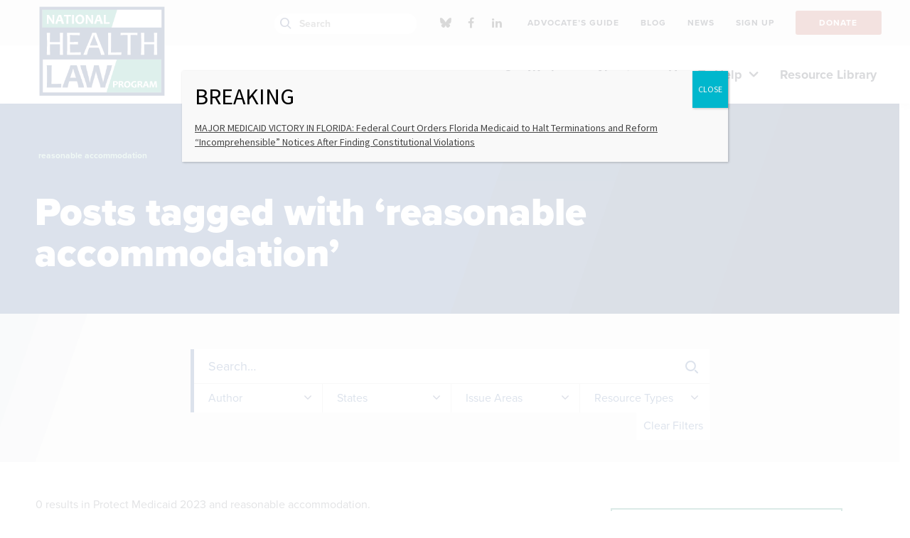

--- FILE ---
content_type: text/html; charset=UTF-8
request_url: https://healthlaw.org/tag/reasonable-accommodation/?issue_area=protect-medicaid-2023
body_size: 25741
content:
<!DOCTYPE html>

<!--// OPEN HTML //-->
<html lang="en-US" >

<!--// OPEN HEAD //-->
<head>
  
        
      <title>reasonable accommodation Archives - National Health Law Program</title>

      <meta charset="UTF-8"/>
    	      <meta name="viewport" content="width=device-width, initial-scale=1"/>
            
      <!--// PINGBACK & FAVICON //-->
              <link rel="shortcut icon" href="https://healthlaw.org/wp-content/uploads/2018/11/32x32.png" />
                                <link rel="apple-touch-icon" sizes="57x57"
           href="https://healthlaw.org/wp-content/uploads/2018/09/64x64.png"/>
      
      <meta name="type" content="website">
      
        
    <meta name='robots' content='noindex, follow' />
	<style>img:is([sizes="auto" i], [sizes^="auto," i]) { contain-intrinsic-size: 3000px 1500px }</style>
	
	<!-- This site is optimized with the Yoast SEO plugin v26.7 - https://yoast.com/wordpress/plugins/seo/ -->
	<meta property="og:locale" content="en_US" />
	<meta property="og:type" content="article" />
	<meta property="og:title" content="reasonable accommodation Archives - National Health Law Program" />
	<meta property="og:url" content="https://nhelprestordev.wpenginepowered.com/tag/reasonable-accommodation/" />
	<meta property="og:site_name" content="National Health Law Program" />
	<meta property="og:image" content="https://healthlaw.org/wp-content/uploads/2018/09/OpenGraph-1.jpg" />
	<meta property="og:image:width" content="1200" />
	<meta property="og:image:height" content="630" />
	<meta property="og:image:type" content="image/jpeg" />
	<meta name="twitter:card" content="summary_large_image" />
	<meta name="twitter:site" content="@NHeLP_org" />
	<script type="application/ld+json" class="yoast-schema-graph">{"@context":"https://schema.org","@graph":[{"@type":"CollectionPage","@id":"https://nhelprestordev.wpenginepowered.com/tag/reasonable-accommodation/","url":"https://nhelprestordev.wpenginepowered.com/tag/reasonable-accommodation/","name":"reasonable accommodation Archives - National Health Law Program","isPartOf":{"@id":"https://nhelprestordev.wpenginepowered.com/#website"},"breadcrumb":{"@id":"https://nhelprestordev.wpenginepowered.com/tag/reasonable-accommodation/#breadcrumb"},"inLanguage":"en-US"},{"@type":"BreadcrumbList","@id":"https://nhelprestordev.wpenginepowered.com/tag/reasonable-accommodation/#breadcrumb","itemListElement":[{"@type":"ListItem","position":1,"name":"Home","item":"https://healthlaw.org/"},{"@type":"ListItem","position":2,"name":"reasonable accommodation"}]},{"@type":"WebSite","@id":"https://nhelprestordev.wpenginepowered.com/#website","url":"https://nhelprestordev.wpenginepowered.com/","name":"National Health Law Program","description":"","potentialAction":[{"@type":"SearchAction","target":{"@type":"EntryPoint","urlTemplate":"https://nhelprestordev.wpenginepowered.com/?s={search_term_string}"},"query-input":{"@type":"PropertyValueSpecification","valueRequired":true,"valueName":"search_term_string"}}],"inLanguage":"en-US"}]}</script>
	<!-- / Yoast SEO plugin. -->


<link rel='dns-prefetch' href='//fonts.googleapis.com' />
<link rel='stylesheet' id='activecampaign-form-block-css' href='https://healthlaw.org/wp-content/plugins/activecampaign-subscription-forms/activecampaign-form-block/build/style-index.css?ver=1764091877' media='all' />
<style id='co-authors-plus-coauthors-style-inline-css'>
.wp-block-co-authors-plus-coauthors.is-layout-flow [class*=wp-block-co-authors-plus]{display:inline}

</style>
<style id='co-authors-plus-avatar-style-inline-css'>
.wp-block-co-authors-plus-avatar :where(img){height:auto;max-width:100%;vertical-align:bottom}.wp-block-co-authors-plus-coauthors.is-layout-flow .wp-block-co-authors-plus-avatar :where(img){vertical-align:middle}.wp-block-co-authors-plus-avatar:is(.alignleft,.alignright){display:table}.wp-block-co-authors-plus-avatar.aligncenter{display:table;margin-inline:auto}

</style>
<style id='co-authors-plus-image-style-inline-css'>
.wp-block-co-authors-plus-image{margin-bottom:0}.wp-block-co-authors-plus-image :where(img){height:auto;max-width:100%;vertical-align:bottom}.wp-block-co-authors-plus-coauthors.is-layout-flow .wp-block-co-authors-plus-image :where(img){vertical-align:middle}.wp-block-co-authors-plus-image:is(.alignfull,.alignwide) :where(img){width:100%}.wp-block-co-authors-plus-image:is(.alignleft,.alignright){display:table}.wp-block-co-authors-plus-image.aligncenter{display:table;margin-inline:auto}

</style>
<style id='safe-svg-svg-icon-style-inline-css'>
.safe-svg-cover{text-align:center}.safe-svg-cover .safe-svg-inside{display:inline-block;max-width:100%}.safe-svg-cover svg{fill:currentColor;height:100%;max-height:100%;max-width:100%;width:100%}

</style>
<style id='wimb-interactive-map-style-inline-css'>
/*!***************************************************************************************************************************************************************************************************************************************!*\
 !*** css ./node_modules/css-loader/dist/cjs.js??ruleSet[1].rules[4].use[1]!./node_modules/postcss-loader/dist/cjs.js??ruleSet[1].rules[4].use[2]!./node_modules/sass-loader/dist/cjs.js??ruleSet[1].rules[4].use[3]!./src/style.scss ***!
 \***************************************************************************************************************************************************************************************************************************************/
.wimb-us {
 --wimb-active-color: #D0D0D0;
 --wimb-active-color-a30: rgba(208, 208, 208, .3);
 --wimb-active-stroke: #6d6d6d;
 --wimb-active-label: #000;
 display: flex;
 flex-flow: column;
 font-family: proxima-nova, sans-serif;
 font-size: 18px;
 line-height: 1.4;
}
.wimb-us.is-loading .wimb-us__map {
 position: relative;
}
.wimb-us.is-loading .wimb-us__map::after {
 content: "";
 position: absolute;
 top: 0;
 left: 0;
 right: 0;
 bottom: 0;
 background: rgba(255, 255, 255, 0.9);
 display: flex;
 align-items: center;
 justify-content: center;
 z-index: 10;
 opacity: 1;
 transition: opacity 0.3s ease-out;
}
.wimb-us.is-loading .wimb-us__map .wimb-us__loading {
 display: flex;
}
@keyframes wimb-spin {
 to {
  transform: rotate(360deg);
 }
}
.wimb-us__map {
 width: 100%;
 border-top: 2px solid black;
 border-bottom: 2px solid black;
 padding: 20px 0;
}
.wimb-us__map .wimb-us__loading {
 position: absolute;
 top: 50%;
 left: 50%;
 transform: translate(-50%, -50%);
 z-index: 11;
 display: none;
 flex-direction: column;
 align-items: center;
 gap: 16px;
}
.wimb-us__map .wimb-us__loading-spinner {
 width: 48px;
 height: 48px;
 border: 4px solid rgba(0, 0, 0, 0.1);
 border-top-color: #000;
 border-radius: 50%;
 animation: wimb-spin 0.8s linear infinite;
}
.wimb-us__map .wimb-us__loading-text {
 font-size: 16px;
 color: #333;
 font-weight: 500;
}
.wimb-us__map svg {
 display: block;
 width: 100%;
 height: 100%;
 max-height: inherit;
}
.wimb-us__map [data-state] {
 fill: rgb(208, 208, 208);
 stroke-width: 1px;
 stroke-linecap: round;
 stroke-linejoin: round;
 stroke: black !important;
}
.wimb-us__map [data-state]:focus-visible {
 outline: none;
}
.wimb-us__map [id$=-label] {
 pointer-events: all;
 cursor: pointer;
}
.wimb-us__map [id$=-label]:focus-visible, .wimb-us__map [id$=-label]:focus {
 outline: none;
}
.wimb-us__map .is-hover {
 cursor: pointer;
}
.wimb-us__map #states-outlines path, .wimb-us__map #DC-outline {
 display: none;
 pointer-events: none;
}
.wimb-us__map #states-outlines path.is-visible, .wimb-us__map #DC-outline.is-visible {
 display: block;
}
@media (max-width: 767px) {
 .wimb-us__map #state-names,
 .wimb-us__map #higlight_lines {
  display: none;
 }
}
.wimb-us__legend {
 order: -1;
}
.wimb-us .wimb-legend {
 margin: 25px auto 50px;
 display: flex;
 flex-flow: column wrap;
 gap: 20px 0;
 padding: 0;
 position: relative;
}
@media (min-width: 768px) {
 .wimb-us .wimb-legend {
  display: grid;
  grid-template-columns: repeat(2, 1fr);
  grid-template-rows: auto;
  gap: 30px 50px;
 }
}
.wimb-us .wimb-legend__item {
 display: flex;
 flex-flow: row nowrap;
 gap: 10px;
 align-items: center;
}
.wimb-us .wimb-legend__swatch {
 width: 30px;
 height: 30px;
 border: 1px solid black;
 display: inline-block;
 flex: 0 0 auto;
}
.wimb-us .wimb-legend__label {
 font-weight: 600;
 font-size: 16px;
 line-height: 1.1;
}
@media (min-width: 768px) {
 .wimb-us .wimb-legend__label {
  font-size: 18px;
 }
}
.wimb-us .wimb-legend__message {
 position: absolute;
 bottom: -50px;
 transform: translateY(50%);
 left: 0;
 right: 0;
 width: 930px;
 margin: auto;
 max-width: 100%;
 text-align: center;
 display: none;
 font-weight: 600;
 font-size: 16px;
 padding: 6px 15px;
 box-sizing: border-box;
 line-height: 1.1;
}
@media screen and (min-width: 768px) {
 .wimb-us .wimb-legend__message {
  font-size: 18px;
 }
}
.wimb-us .wimb-legend__message.is-active {
 display: block;
}
.wimb-us:has([data-state].is-active) .wimb-us__state-dropdown {
 background: var(--wimb-active-color);
}
.wimb-us__state-dropdown {
 display: grid;
 grid-template-columns: 1fr auto;
 grid-template-rows: auto auto;
 padding: 20px;
 gap: 10px;
}
.wimb-us:not([data-selected-state]) .wimb-us__state-dropdown {
 padding-bottom: 300px;
}
.wimb-us__controls {
 grid-column: 1/3;
 grid-row: 1/2;
}
@media (min-width: 768px) {
 .wimb-us__controls {
  grid-column: 1/2;
  grid-row: 1/2;
 }
}
.wimb-us__share-this {
 grid-column: 2/3;
 grid-row: 2/3;
 justify-self: center;
 align-self: center;
}
@media (min-width: 768px) {
 .wimb-us__share-this {
  grid-column: 2/3;
  grid-row: 1/3;
 }
}
.wimb-us__classification {
 grid-column: 1/2;
 grid-row: 2/3;
 align-self: center;
 color: var(--wimb-active-label);
 font-size: 14px;
 font-weight: 700;
}
.wimb-us__dropdown {
 position: relative;
 max-width: 445px;
}
.wimb-us__dd-btn {
 width: 100%;
 background: black;
 color: white;
 display: flex;
 align-items: center;
 justify-content: space-between;
 font-size: 24px;
 border: none !important;
 padding: 8px 20px;
 border-radius: 66px;
 transition: 0.25s ease-in-out background-color;
}
@media (min-width: 768px) {
 .wimb-us__dd-btn {
  font-size: 32px;
 }
}
.wimb-us__dd-btn:hover {
 background: #111;
}
.wimb-us__dd-btn svg {
 fill: white;
}
.wimb-us__dd-menu {
 position: absolute;
 z-index: 10;
 inset: auto 0 0 0;
 transform: translateY(4px);
 background: #fff;
 border: 1px solid #e5e7eb;
 border-radius: 0.5rem;
 box-shadow: 0 8px 24px rgba(0, 0, 0, 0.08);
 height: 260px;
 overflow: auto;
 padding: 0.375rem;
 display: none;
 top: 100%;
 max-height: 275px;
}
.wimb-us__dd-menu.is-open {
 display: block;
}
.wimb-us__dd-item {
 line-height: 1.3;
 display: block;
 padding: 2px 5px;
}
.wimb-us__dd-item:hover {
 cursor: pointer;
 background: #ccc;
}
.wimb-us__dd-item.is-active {
 background: #ccc;
}
.wimb-us__info {
 min-height: 325px;
}
.wimb-us__content {
 padding-bottom: 30px;
}
.wimb-us .wimb-panes {
 display: flex;
}
@media (min-width: 768px) {
 .wimb-us .wimb-panes {
  gap: 20px;
 }
}
.wimb-us .wimb-acc-btn:after, .wimb-us .wimb-tab:after {
 content: "";
 background: black url([data-uri]) center/12px auto no-repeat;
 width: 16px;
 height: 16px;
 color: #fff;
 fill: white;
 padding: 4px;
 box-sizing: border-box;
 border-radius: 50%;
 margin-left: 10px;
 opacity: 0;
 display: inline-block;
}
.wimb-us .wimb-acc-btn:after {
 transform: rotate(90deg);
}
.wimb-us .wimb-tabs {
 display: none;
 gap: 0.5rem;
 flex: 0 0 auto;
 flex-flow: column;
 margin-top: 1rem;
}
@media (min-width: 768px) {
 .wimb-us .wimb-tabs {
  display: flex;
 }
}
.wimb-us .wimb-tab {
 -webkit-appearance: none;
   -moz-appearance: none;
     appearance: none;
 background-color: var(--wimb-active-color-a30);
 border: 0;
 padding: 10px 12px;
 cursor: pointer;
 font-weight: 700;
 text-align: left;
 display: flex;
 justify-content: space-between;
 font-size: 18px;
 align-items: center;
}
.wimb-us .wimb-tab[aria-selected=true] {
 background: var(--wimb-active-color);
 color: var(--wimb-active-label);
}
.wimb-us .wimb-tab[aria-selected=true]:after {
 opacity: 1;
}
.wimb-us .wimb-panel {
 display: none;
 padding: 0.75rem 0;
}
.wimb-us .wimb-panel.is-active {
 display: block;
}
@media (max-width: 767px) {
 .wimb-us .wimb-panel {
  display: none !important;
 }
}
.wimb-us .wimb-acc {
 border-radius: 0;
 overflow: hidden;
}
@media (min-width: 768px) {
 .wimb-us .wimb-acc {
  display: none;
 }
}
.wimb-us .wimb-acc-item.is-open .wimb-acc-btn {
 background: var(--wimb-active-color);
 color: var(--wimb-active-label);
}
.wimb-us .wimb-acc-item.is-open .wimb-acc-btn:after {
 opacity: 1;
}
.wimb-us .wimb-acc-item.is-open .wimb-acc-panel {
 display: block;
}
.wimb-us .wimb-acc-btn {
 width: 100%;
 text-align: left;
 border: 0;
 padding: 12px 20px;
 font-weight: 700;
 cursor: pointer;
 font-size: 22px;
 background-color: var(--wimb-active-color-a30);
 display: flex;
 align-items: center;
 justify-content: space-between;
}
.wimb-us .wimb-acc-btn:after {
 content: "";
 background: black url([data-uri]) center/12px auto no-repeat;
 transform: rotate(90deg);
 width: 16px;
 height: 16px;
 display: inline-block;
 color: #fff;
 fill: white;
 padding: 4px;
 box-sizing: border-box;
 border-radius: 50%;
}
.wimb-us .wimb-acc-panel {
 display: none;
 padding: 0.5rem 0.9rem 0.9rem;
 background: #fff;
}
.wimb-us .wimb-field {
 margin-bottom: 20px;
 padding: 0 20px;
}
.wimb-us .wimb-field__label {
 display: block;
 margin-bottom: 12px;
 font-weight: 700;
 font-size: 24px;
}
@media (min-width: 768px) {
 .wimb-us .wimb-field__label {
  font-size: 28px;
 }
}
.wimb-us .wimb-field__value > * {
 margin-bottom: 20px;
}
.wimb-us .wimb-field br {
 display: block;
 content: ""; /* Clears default height */
 margin: 10px 0; /* Adds vertical margin around the line break */
}
.wimb-us .wimb-field a {
 color: #002D73;
}
.wimb-us__share-btn.btn {
 background: black;
 color: white;
 font-size: 18px;
 font-weight: bold;
 padding: 8px 18px;
 border-radius: 40px;
 text-decoration: none;
 transition: 0.25s ease-in-out background-color;
 display: block;
 box-sizing: border-box;
 border: none;
 cursor: pointer;
}
.wimb-us__share-btn.btn:hover {
 background: #111;
 color: #fff;
}
.wimb-us__share-btn.btn svg {
 fill: white;
 height: 16px;
}

/*# sourceMappingURL=style-index.css.map*/
</style>
<link rel='stylesheet' id='wp-components-css' href='https://healthlaw.org/wp-includes/css/dist/components/style.min.css?ver=6.8.3' media='all' />
<link rel='stylesheet' id='wp-preferences-css' href='https://healthlaw.org/wp-includes/css/dist/preferences/style.min.css?ver=6.8.3' media='all' />
<link rel='stylesheet' id='wp-block-editor-css' href='https://healthlaw.org/wp-includes/css/dist/block-editor/style.min.css?ver=6.8.3' media='all' />
<link rel='stylesheet' id='popup-maker-block-library-style-css' href='https://healthlaw.org/wp-content/plugins/popup-maker/dist/packages/block-library-style.css?ver=dbea705cfafe089d65f1' media='all' />
<link rel='stylesheet' id='ht_toc-style-css-css' href='https://healthlaw.org/wp-content/plugins/heroic-table-of-contents/dist/blocks.style.build.css?ver=1767944810' media='all' />
<link rel='stylesheet' id='ctct_form_styles-css' href='https://healthlaw.org/wp-content/plugins/constant-contact-forms/assets/css/style.css?ver=2.15.2' media='all' />
<link rel='stylesheet' id='spb-frontend-min-css' href='https://healthlaw.org/wp-content/plugins/socialdriver-framework/includes/page-builder/frontend-assets/css/spb-styles.min.css' media='all' />
<link rel='stylesheet' id='tablepress-default-css' href='https://healthlaw.org/wp-content/tablepress-combined.min.css?ver=86' media='all' />
<link rel='stylesheet' id='tablepress-datatables-buttons-css' href='https://healthlaw.org/wp-content/plugins/tablepress-premium/modules/css/build/datatables.buttons.css?ver=2.2.4' media='all' />
<link rel='stylesheet' id='tablepress-datatables-columnfilterwidgets-css' href='https://healthlaw.org/wp-content/plugins/tablepress-premium/modules/css/build/datatables.columnfilterwidgets.css?ver=2.2.4' media='all' />
<link rel='stylesheet' id='tablepress-responsive-tables-css' href='https://healthlaw.org/wp-content/plugins/tablepress-premium/modules/css/build/responsive-tables.css?ver=2.2.4' media='all' />
<link rel='stylesheet' id='popup-maker-site-css' href='//healthlaw.org/wp-content/uploads/pum/pum-site-styles.css?generated=1767813347&#038;ver=1.21.5' media='all' />
<link rel='stylesheet' id='theme-style-css' href='https://healthlaw.org/wp-content/themes/nhelp-child/css/style.min.css' media='all' />
<link rel='stylesheet' id='fontawesome-v6-style-css' href='https://healthlaw.org/wp-content/themes/socialdriver/css/fontawesome/css/all.min.css' media='all' />
<link rel='stylesheet' id='fontawesome-v5-compatibility-style-css' href='https://healthlaw.org/wp-content/themes/socialdriver/css/fontawesome/css/v5-font-face.min.css' media='all' />
<link rel='stylesheet' id='fontawesome-v4-compatibility-style-css' href='https://healthlaw.org/wp-content/themes/socialdriver/css/fontawesome/css/v4-font-face.min.css' media='all' />
<link rel='stylesheet' id='socialdriver-style-spb-css' href='https://healthlaw.org/wp-content/themes/socialdriver/css/style-spb.min.css' media='all' />
<link rel='stylesheet' id='redux-google-fonts-sf_socialdriver_options-css' href='https://fonts.googleapis.com/css?family=Source+Sans+Pro%3A400&#038;display=block&#038;ver=1738012419' media='all' />
<!--n2css--><!--n2js--><script src="https://healthlaw.org/wp-includes/js/jquery/jquery.min.js?ver=3.7.1" id="jquery-core-js"></script>
<script src="https://healthlaw.org/wp-includes/js/jquery/jquery-migrate.min.js?ver=3.4.1" id="jquery-migrate-js"></script>
<script src="https://healthlaw.org/wp-content/plugins/sticky-menu-or-anything-on-scroll/assets/js/jq-sticky-anything.min.js?ver=2.1.1" id="stickyAnythingLib-js"></script>
			<script>
			var ajaxurl = 'https://healthlaw.org/wp-admin/admin-ajax.php';
			</script>
			<meta name="TagPages" content="1.64"/>

<!--BEGIN: TRACKING CODE MANAGER (v2.5.0) BY INTELLYWP.COM IN HEAD//-->
<!-- Fundraise Up: the new standard for online giving -->
<script>(function(w,d,s,n,a){if(!w[n]){var l='call,catch,on,once,set,then,track,openCheckout'
.split(','),i,o=function(n){return'function'==typeof n?o.l.push([arguments])&&o
:function(){return o.l.push([n,arguments])&&o}},t=d.getElementsByTagName(s)[0],
j=d.createElement(s);j.async=!0;j.src='https://cdn.fundraiseup.com/widget/'+a+'';
t.parentNode.insertBefore(j,t);o.s=Date.now();o.v=5;o.h=w.location.href;o.l=[];
for(i=0;i<8;i++)o[l[i]]=o(l[i]);w[n]=o}
})(window,document,'script','FundraiseUp','APLMEDPE');</script>
<!-- End Fundraise Up -->
<!-- Google tag (gtag.js) --> <script async src="https://www.googletagmanager.com/gtag/js?id=G-Z7TGEB65QJ"></script> <script> window.dataLayer = window.dataLayer || []; function gtag(){dataLayer.push(arguments);} gtag('js', new Date()); gtag('config', 'G-Z7TGEB65QJ'); </script>
<!-- Google Tag Manager -->
<script>(function(w,d,s,l,i){w[l]=w[l]||[];w[l].push({'gtm.start':
new Date().getTime(),event:'gtm.js'});var f=d.getElementsByTagName(s)[0],
j=d.createElement(s),dl=l!='dataLayer'?'&l='+l:'';j.async=true;j.src=
'https://www.googletagmanager.com/gtm.js?id='+i+dl;f.parentNode.insertBefore(j,f);
})(window,document,'script','dataLayer','GTM-5PQMXG6');</script>
<!-- End Google Tag Manager -->
<!-- Google Tag Manager -->
<script>(function(w,d,s,l,i){w[l]=w[l]||[];w[l].push({'gtm.start':
new Date().getTime(),event:'gtm.js'});var f=d.getElementsByTagName(s)[0],
j=d.createElement(s),dl=l!='dataLayer'?'&l='+l:'';j.async=true;j.src=
'https://www.googletagmanager.com/gtm.js?id='+i+dl;f.parentNode.insertBefore(j,f);
})(window,document,'script','dataLayer','GTM-KPFLZ7R');</script>
<!-- End Google Tag Manager -->
<!--END: https://wordpress.org/plugins/tracking-code-manager IN HEAD//--><!--[if lt IE 9]><script data-cfasync="false" src="https://healthlaw.org/wp-content/themes/socialdriver/js/respond.js"></script><script data-cfasync="false" src="https://healthlaw.org/wp-content/themes/socialdriver/js/html5shiv.js"></script><script data-cfasync="false" src="https://healthlaw.org/wp-content/themes/socialdriver/js/excanvas.compiled.js"></script><![endif]--><style>
</style>
<!-- BEGIN Adobe Fonts for WordPress --><link rel="stylesheet" href="https://use.typekit.net/hsf5yld.css"><!-- END Adobe Fonts for WordPress --><style id="sccss">/*this to hide issues sidebar for Cases resources*/
.resource-category-cases #custom_html-4{
	 display : none;
}
.resource-category-cases #menu-issue-sidebar-menu{
	 display : none;
}

.te_announcements .author-byline{ /*this to hide author for Timeline read more pages*/
	display : none;
}

.resource-category-cases div.fw-row{
	 display : none !important;
}

.te_announcements .post-date{ /*this to hide date for Timeline read more pages*/
	display : none;
}

/*
.author-byline{
	display : none;
}

.post-date{
	display : none;
}
*/

.blog-item-wrap details-wrap .author { /*this to hide author for blog item previews*/
	display : none;
}




.btn-group button {
 background-color: #244587; /* blue background */
	border:1px solid white; /* dark blue border */
 color: white; /* White text */
 padding: 10px 13.65px; /* Some padding */
 cursor: pointer; /* Pointer/hand icon */
 float: left; /* Float the buttons side by side */
 font-family: proxima-nova,sans-serif;
 font-style: normal;
 font-weight: 600;
 font-stretch: normal;
 text-rendering: optimizeLegibility!important;
 -webkit-font-smoothing: antialiased!important;
}

.btn-group button:not(:last-child) {
 border-right: none; /* Prevent double borders */
}

/* Clear floats (clearfix hack) */
.btn-group:after {
 content: "";
 clear: both;
 display: table;
}

/* Add a background color on hover */
.btn-group button:hover {
 background-color: #193469;
}
.sh-hide a 
{
	margin-top:-10px;
	padding-top:-10px;
	position: relative;
	top: -10px;
	font-family:arial;
	font-size:14px;
	font-weight:bold;
	font-style:normal;
	padding: 0;
	margin:0px;
} 

.sh-hide a:hover {
	margin-top:-10px;
	font-family:arial;
	font-size:14px;
	font-weight:bold;
	font-style:normal;
	padding: 0;
	margin:0px;
}

.sh-show a {
	margin-top:-10px;
	position: relative;
	top: -10px;
	font-family:arial;
	font-size:14px;
	font-weight:bold;
	font-style:normal;
	padding: 0;
	margin:0px;
}
.sh-show a span {
	margin-top:-10px;
		font-family:arial;
	font-size:14px;
	font-weight:normal;
	font-style:normal;
	padding: 0;
	margin:0px;
}
.sh-show a:active {
	margin-top:-10px;
	font-family:arial;
	font-size:14px;
	font-weight:normal;
	font-style:normal;
	padding: 0;
	margin:0px;
	}
.sh-content {
	margin-top:-10px;
	font-size:15px !important;
	font-weight:normal;
	font-style:normal;
	padding: 0;
	margin:0px;
}
.sh-show {
		margin-top:-10px;
	font-size:15px !important;
	font-weight:normal;
	font-style:normal;
	padding: 0;
	margin:0px;
}
.sh-hide {
		margin-top:-10px;
	font-family:arial;
	font-size:14px;
	font-weight:normal;
	font-style:normal;
	padding: 0;
	margin:0px;
}
.sh-show-content {
		margin-top:-10px;
	font-size:15px !important;
	font-weight:normal;
	font-style:normal;
	padding: 0;
	margin:0px;
}
.sh-hide-content {
		margin-top:-10px;
	font-family:arial;
	font-size:14px;
	font-weight:normal;
	font-style:normal;
	padding: 0;
	margin:0px;
}
content.sh-show {
		margin-top:-10px;
	font-family:arial;
	font-size:22px !important;
	font-weight:normal;
	font-style:normal;
	padding: 0;
	margin:0px;
}
content.sh-show {
		margin-top:-10px;
	font-family:arial;
	font-size:14px !important;
	font-weight:normal;
	font-style:normal;
	padding: 0;
	margin:0px;
}
.sh-content[post] {
	margin-top:-10px;
	font-size:15px !important;
	font-weight:normal;
	font-style:normal;
	padding: 0;
	margin:0px;
}

.page-id-7625 div.page-heading{display: none;} /*the 50th Anniversary test page, hiding the banner*/
.page-id-8552 div.page-heading{display: none;} 

.page-id-7344 #breadcrumbs span:last-child span{display: none;} /*Doula Medicaid page, hiding breadbrumb title text*/

.page-id-17939 #breadcrumbs span:last-child span{display: none;} /*Doula State Medicaid table page, hiding breadbrumb title text*/

.post-type-news .author{ visibility: hidden; border:0; height: 1px;} /*this to hide author on News content feed pages*/

/*below for Pretty Google Calendar*/
.fc .fc-col-header-cell-cushion {
 display: inline-block;
 padding: 2px 4px;
}

#main-container th {
  background: #fff;
}

/*both of these temporarily hiding main search box 9/2024
#navigation-search-input {
  display: none !important;
}
.ss-search {
  display: none !important;
}
*/


.easy-toc a {
	text-decoration: none !important; 
}


.easy-toc-link {
	text-decoration: none !important; 
}

#my-toc-block a {
	text-decoration: none !important;
}


#easy-toc-link {
	text-decoration: none !important; 
}

#easy-toc-page-1 {
	text-decoration: none !important; 
}

#easy-toc-link a {
	text-decoration: none !important; 
}

#easy-toc-page-1 a {
	text-decoration: none !important; 
}


#easy-toc-heading-1 a {
	text-decoration: none !important; 
}

#easy-toc-heading-1 {
	text-decoration: none !important; 
}

.easy-toc-heading-1 a {
	text-decoration: none !important; 
}

.easy-toc-heading-1 {
	text-decoration: none !important; 
}

#easy-toc-container li {
	text-decoration: none !important; 
}

#easy-toc-container {
	text-decoration: none !important; 
}

.easy-toc-container li {
	text-decoration: none !important; 
}

.easy-toc-container {
	text-decoration: none !important; 
}

#easy-toc-link .easy-toc-heading-1 {
	text-decoration: none !important; 
}

#easy-toc-link .easy-toc-heading-1 a {
	text-decoration: none !important; 
}

#easy-toc-link .easy-toc-heading-1 li {
	text-decoration: none !important; 
}

.ez-toc-title-container {
		text-decoration: none !important; 
}

#resumator-logo { /*hiding the JazzHR logo*/
	display: none !important;
	visibility: hidden !important;
}



</style><style title="dynamic-css" class="options-output">body,p{font-family:"Source Sans Pro";line-height:20px;font-weight:400;font-style:normal;font-size:14px;}h1,.impact-text,.impact-text-large{font-family:"Source Sans Pro";line-height:34px;font-weight:400;font-style:normal;font-size:24px;}h2,.blog-item .quote-excerpt{font-family:"Source Sans Pro";line-height:30px;font-weight:400;font-style:normal;font-size:20px;}h3{font-family:"Source Sans Pro";line-height:24px;font-weight:400;font-style:normal;font-size:18px;}h4{font-family:"Source Sans Pro";line-height:20px;font-weight:400;font-style:normal;font-size:16px;}h5{font-family:"Source Sans Pro";line-height:18px;font-weight:400;font-style:normal;font-size:14px;}h6{font-family:"Source Sans Pro";line-height:16px;font-weight:400;font-style:normal;font-size:12px;}#main-nav, #header nav, #vertical-nav nav, .header-9#header-section #main-nav, #overlay-menu nav, #mobile-menu, #one-page-nav li .hover-caption{font-family:"Source Sans Pro";font-weight:400;font-style:normal;font-size:18px;}</style>
  
  <!--[if gte IE 9]>
   <style>
    .gradient {
      filter: none;
    }
   </style>
  <![endif]-->

  <!--// CLOSE HEAD //-->
</head>

<!--// OPEN BODY //-->
<body class="archive tag tag-reasonable-accommodation tag-705 wp-theme-socialdriver wp-child-theme-nhelp-child minimal-design header-5 header-5-overlay mobile-header-left-logo mhs-tablet-land mh-slideout responsive-fluid product-shadows layout-fullwidth disable-mobile-animations slideout-right swift-framework-v2.5.53 nhelp-child-theme-v2018 ctct-socialdriver" >



<!--// OPEN #container //-->
<div id="container" class=" clearfix">

  <a id="accessibility-skip-menu" href="#main-container" class="skip-link skip-link-main">Skip to Main Content</a>

  <header id="mobile-header" class="mobile-left-logo clearfix">
<div id="mobile-logo" class="logo-left has-svg clearfix">
<a href="https://healthlaw.org" title="Go to National Health Law Program Home." rel="home">
<span class="accessibility-text">Go to National Health Law Program Home</span> <div class="logo-svg-container" aria-hidden="true"><img id="mobile-logo-image" aria-hidden="true" src="https://healthlaw.org/wp-content/themes/nhelp-child/images/logo.svg" alt="National Health Law Program" height="46" width="298" /></div>
</a>
</div>
<div class="mobile-header-opts"><a href="#" class="mobile-menu-link menu-bars-link" role="button" aria-label="menu"><span class="menu-bars"></span></a>
</div></header>
        
    		<!--// HEADER //-->
    		<div class="header-wrap full-center full-header-stick page-header-standard">
    			
    			    			
              		  <div id="header-section" class="header-5 clearfix">
    		  	    		    
<header id="header" class="sticky-header clearfix">
<div class="top-row-wrapper">
	<div class="container">
		<div class="row top-row">
			<div class="header-right">
				<div class="search-form-container social-search">
<div class="menu-search parent">
	<i class="ss-search" aria-hidden="true"></i>
	<div class="ajax-search-wrap" data-ajaxurl="https://healthlaw.org/wp-admin/admin-ajax.php">
		<div class="ajax-loading"></div>
		<form method="get" class="ajax-search-form" action="https://healthlaw.org">
			<label class="accessibility-text" for="navigation-search-input">Search healthlaw.org</label>
			<input id="navigation-search-input" type="search" placeholder="Search" name="s" autocomplete="off" id="navigation-search-bar">
			<button type="submit" class="search-icon-position" title="Submit site search"><span class="accessibility-text">Submit site search</span><i class="ss-search" aria-hidden="true"></i></button>
		</form>
		<div class="ajax-search-results"></div>
	</div>
</div></div>
	<nav id="social-icons-navigation" class="social-icons standard clearfix" aria-label="social channels main menu">
		<ul itemscope itemtype="http://schema.org/Organization">
			<li class="website"><link itemprop="url" href="https://healthlaw.org"></li>
		 
					<li class="bluesky">
				<a itemprop="sameAs" href="https://bsky.app/profile/nhelp.bsky.social" target="_blank" title="Go to National Health Law Program Bluesky Channel."><span class="accessibility-text">Bluesky Channel</span><i class="fa-brands fa-bluesky" aria-hidden="true"></i></a>
			</li>
		 
					<li class="facebook">
				<a itemprop="sameAs" href="https://www.facebook.com/NHeLProgram/" target="_blank" title="Go to National Health Law Program Facebook Profile."><span class="accessibility-text">Facebook Profile</span><i class="fa-brands fa-facebook" aria-hidden="true"></i></a>
			</li>
											<li class="linkedin">
				<a itemprop="sameAs" href="https://www.linkedin.com/company/national-health-law-program " target="_blank" title="Go to National Health Law Program Linkedin Profile."><span class="accessibility-text">Linkedin Profile</span><i class="fa-brands fa-linkedin-in" aria-hidden="true"></i></a>
			</li>
																																						
		</ul>
	</nav>
	
			</div>
			<div class="top-menu">
				<nav class="std-menu clearfix" aria-label="utility navigation">
<div class="menu-utility-nav-container"><ul id=menu-utility-nav class=menu role="menu"><li class="menu-item-26325 menu-item menu-item-type-custom menu-item-object-custom" role="menuitem" itemscope itemtype="http://www.schema.org/SiteNavigationElement"><a href="https://medicaidguide.org/" data-postid="26325" itemprop="url"><span class="menu-item-text">Advocate&#8217;s Guide</span></a></li>
<li class="menu-item-17 menu-item menu-item-type-post_type menu-item-object-page" role="menuitem" itemscope itemtype="http://www.schema.org/SiteNavigationElement"><a title="Go to the Blog Page" href="https://healthlaw.org/blog/" data-postid="10" itemprop="url"><span class="menu-item-text">Blog</span></a></li>
<li class="menu-item-16 menu-item menu-item-type-post_type menu-item-object-page" role="menuitem" itemscope itemtype="http://www.schema.org/SiteNavigationElement"><a title="Go to the News Page" href="https://healthlaw.org/news/" data-postid="11" itemprop="url"><span class="menu-item-text">News</span></a></li>
<li class="menu-item-6872 menu-item menu-item-type-post_type menu-item-object-page" role="menuitem" itemscope itemtype="http://www.schema.org/SiteNavigationElement"><a title="Go to the Sign Up Page" href="https://healthlaw.org/sign-up/" data-postid="6870" itemprop="url"><span class="menu-item-text">Sign Up</span></a></li>
<li class="menu-item-17250 menu-item menu-item-type-custom menu-item-object-custom sf-menu-item-btn" role="menuitem" itemscope itemtype="http://www.schema.org/SiteNavigationElement"><a href="https://healthlaw.org/?form=together" data-postid="17250" itemprop="url"><span class="menu-item-text">Donate</span></a></li>
</ul></div></nav>
			</div>
		</div>
	</div>
</div>
	<div class="container">
		<div class="row bottom-row">

			<div id="logo" class="col-sm-4 logo-left has-svg clearfix">
<a href="https://healthlaw.org" title="Go to National Health Law Program Home." rel="home">
<span class="accessibility-text">Go to National Health Law Program Home</span> <div class="logo-svg-container" aria-hidden="true"><img id="logo-image" aria-hidden="true" src="https://healthlaw.org/wp-content/themes/nhelp-child/images/logo.svg" alt="National Health Law Program" height="46" width="298" /></div>
</a>
</div>
			<div class="float-menu container">
<nav id="main-navigation" class="std-menu clearfix" aria-label="main navigation">
<div class="menu-main-menu-container"><ul id=menu-main-menu class=menu role="menu"><li class="menu-item-15 menu-item menu-item-type-post_type menu-item-object-page menu-item-has-children sf-std-menu" role="menuitem" itemscope itemtype="http://www.schema.org/SiteNavigationElement"><a title="Go to the Our Work Page" href="https://healthlaw.org/our-work/" aria-expanded="false" aria-haspopup="true" data-postid="6" itemprop="url"><span itemprop="name">Our Work</span></a>
<ul class="sub-menu">
	<li class="menu-item-28134 menu-item menu-item-type-post_type menu-item-object-page menu-item-has-children sf-std-menu" role="menuitem" itemscope itemtype="http://www.schema.org/SiteNavigationElement"><a href="https://healthlaw.org/prepare/" aria-expanded="false" aria-haspopup="true" data-postid="28014" itemprop="url">OBBBA Implementation: Prepare. Enforce. Protect</a>
	<ul class="sub-menu">
		<li class="menu-item-29152 menu-item menu-item-type-post_type menu-item-object-page sf-std-menu" role="menuitem" itemscope itemtype="http://www.schema.org/SiteNavigationElement"><a href="https://healthlaw.org/protect-california-health-care/" data-postid="29057" itemprop="url">Protect California Health Care</a></li>
	</ul>
</li>
	<li class="menu-item-20477 menu-item menu-item-type-post_type menu-item-object-page menu-item-has-children sf-std-menu" role="menuitem" itemscope itemtype="http://www.schema.org/SiteNavigationElement"><a href="https://healthlaw.org/litigation-enforcement/" aria-expanded="false" aria-haspopup="true" data-postid="20145" itemprop="url">Litigation &#038; Enforcement</a>
	<ul class="sub-menu">
		<li class="menu-item-8423 menu-item menu-item-type-post_type menu-item-object-page menu-item-has-children sf-std-menu" role="menuitem" itemscope itemtype="http://www.schema.org/SiteNavigationElement"><a href="https://healthlaw.org/our-cases/" aria-expanded="false" aria-haspopup="true" data-postid="7912" itemprop="url">Our Cases</a>
		<ul class="sub-menu">
			<li class="menu-item-20481 menu-item menu-item-type-post_type menu-item-object-page sf-std-menu" role="menuitem" itemscope itemtype="http://www.schema.org/SiteNavigationElement"><a href="https://healthlaw.org/our-cases-children-and-adults-with-disabilities/" data-postid="20307" itemprop="url">Our Cases: Children and Adults with Disabilities</a></li>
			<li class="menu-item-20480 menu-item menu-item-type-post_type menu-item-object-page sf-std-menu" role="menuitem" itemscope itemtype="http://www.schema.org/SiteNavigationElement"><a href="https://healthlaw.org/non-discrimination-and-civil-rights/" data-postid="20310" itemprop="url">Our Cases: Non-discrimination and Civil Rights</a></li>
			<li class="menu-item-20479 menu-item menu-item-type-post_type menu-item-object-page sf-std-menu" role="menuitem" itemscope itemtype="http://www.schema.org/SiteNavigationElement"><a href="https://healthlaw.org/due-process-rights/" data-postid="20312" itemprop="url">Our Cases: Due Process Rights</a></li>
			<li class="menu-item-20478 menu-item menu-item-type-post_type menu-item-object-page sf-std-menu" role="menuitem" itemscope itemtype="http://www.schema.org/SiteNavigationElement"><a href="https://healthlaw.org/fighting-medicaid-cuts/" data-postid="20314" itemprop="url">Our Cases: Fighting Medicaid Cuts</a></li>
			<li class="menu-item-20482 menu-item menu-item-type-post_type menu-item-object-page sf-std-menu" role="menuitem" itemscope itemtype="http://www.schema.org/SiteNavigationElement"><a href="https://healthlaw.org/amicus-briefs/" data-postid="19892" itemprop="url">Amicus Briefs</a></li>
		</ul>
</li>
		<li class="menu-item-18703 menu-item menu-item-type-post_type menu-item-object-page sf-std-menu" role="menuitem" itemscope itemtype="http://www.schema.org/SiteNavigationElement"><a href="https://healthlaw.org/health-law-partnerships/" data-postid="15717" itemprop="url">Health Law Partnerships</a></li>
		<li class="menu-item-19507 menu-item menu-item-type-post_type menu-item-object-page sf-std-menu" role="menuitem" itemscope itemtype="http://www.schema.org/SiteNavigationElement"><a href="https://healthlaw.org/algorithms/" data-postid="19148" itemprop="url">Fairness in Automated Decision-Making Systems</a></li>
	</ul>
</li>
	<li class="menu-item-20846 menu-item menu-item-type-post_type menu-item-object-page menu-item-has-children sf-std-menu" role="menuitem" itemscope itemtype="http://www.schema.org/SiteNavigationElement"><a href="https://healthlaw.org/california-advocacy/" aria-expanded="false" aria-haspopup="true" data-postid="20627" itemprop="url">California Policy Advocacy</a>
	<ul class="sub-menu">
		<li class="menu-item-20851 menu-item menu-item-type-post_type menu-item-object-page sf-std-menu" role="menuitem" itemscope itemtype="http://www.schema.org/SiteNavigationElement"><a href="https://healthlaw.org/california-eligibility-enrollment/" data-postid="20677" itemprop="url">California: Eligibility &#038; Enrollment</a></li>
		<li class="menu-item-20850 menu-item menu-item-type-post_type menu-item-object-page sf-std-menu" role="menuitem" itemscope itemtype="http://www.schema.org/SiteNavigationElement"><a href="https://healthlaw.org/california-services/" data-postid="20689" itemprop="url">California: Services</a></li>
		<li class="menu-item-20849 menu-item menu-item-type-post_type menu-item-object-page sf-std-menu" role="menuitem" itemscope itemtype="http://www.schema.org/SiteNavigationElement"><a href="https://healthlaw.org/california-managed-care-delivery-system-reform/" data-postid="20696" itemprop="url">California: Managed Care &#038; Delivery System Reform</a></li>
		<li class="menu-item-20847 menu-item menu-item-type-post_type menu-item-object-page sf-std-menu" role="menuitem" itemscope itemtype="http://www.schema.org/SiteNavigationElement"><a href="https://healthlaw.org/california-disability-advocacy/" data-postid="20702" itemprop="url">California: Disability Advocacy</a></li>
		<li class="menu-item-20848 menu-item menu-item-type-post_type menu-item-object-page sf-std-menu" role="menuitem" itemscope itemtype="http://www.schema.org/SiteNavigationElement"><a href="https://healthlaw.org/california-sexual-reproductive-health/" data-postid="20698" itemprop="url">California: Sexual &#038; Reproductive Health</a></li>
	</ul>
</li>
	<li class="menu-item-21777 menu-item menu-item-type-post_type menu-item-object-page sf-std-menu" role="menuitem" itemscope itemtype="http://www.schema.org/SiteNavigationElement"><a href="https://healthlaw.org/disability-advocacy/" data-postid="21186" itemprop="url">Disability Practice Area</a></li>
	<li class="menu-item-22936 menu-item menu-item-type-post_type menu-item-object-page sf-std-menu" role="menuitem" itemscope itemtype="http://www.schema.org/SiteNavigationElement"><a href="https://healthlaw.org/eligibility-enrollment/" data-postid="22556" itemprop="url">Eligibility &#038; Enrollment</a></li>
	<li class="menu-item-24146 menu-item menu-item-type-post_type menu-item-object-page sf-std-menu" role="menuitem" itemscope itemtype="http://www.schema.org/SiteNavigationElement"><a href="https://healthlaw.org/sexual-reproductive-health/" data-postid="23210" itemprop="url">Sexual &#038; Reproductive Health</a></li>
	<li class="menu-item-24854 menu-item menu-item-type-post_type menu-item-object-page sf-std-menu" role="menuitem" itemscope itemtype="http://www.schema.org/SiteNavigationElement"><a href="https://healthlaw.org/delivery-system-reform/" data-postid="24340" itemprop="url">Delivery System Reform</a></li>
	<li class="menu-item-25546 menu-item menu-item-type-post_type menu-item-object-page sf-std-menu" role="menuitem" itemscope itemtype="http://www.schema.org/SiteNavigationElement"><a href="https://healthlaw.org/services/" data-postid="25423" itemprop="url">Access to Health Services</a></li>
	<li class="menu-item-28 menu-item menu-item-type-post_type menu-item-object-page menu-item-has-children sf-std-menu" role="menuitem" itemscope itemtype="http://www.schema.org/SiteNavigationElement"><a title="Go to the Policy Page" href="https://healthlaw.org/our-work/policy/" aria-expanded="false" aria-haspopup="true" data-postid="21" itemprop="url">Policy</a>
	<ul class="sub-menu">
		<li class="menu-item-33 menu-item menu-item-type-post_type menu-item-object-page menu-item-has-children sf-std-menu" role="menuitem" itemscope itemtype="http://www.schema.org/SiteNavigationElement"><a title="Go to the Medicaid: The Coverage Lifeline Page" href="https://healthlaw.org/our-work/policy/medicaid/" aria-expanded="false" aria-haspopup="true" data-postid="22" itemprop="url">Medicaid</a>
		<ul class="sub-menu">
			<li class="menu-item-16912 menu-item menu-item-type-post_type menu-item-object-page sf-std-menu" role="menuitem" itemscope itemtype="http://www.schema.org/SiteNavigationElement"><a href="https://healthlaw.org/unwinding/" data-postid="15520" itemprop="url">Medicaid Unwinding</a></li>
		</ul>
</li>
		<li class="menu-item-29 menu-item menu-item-type-post_type menu-item-object-page menu-item-has-children sf-std-menu" role="menuitem" itemscope itemtype="http://www.schema.org/SiteNavigationElement"><a title="Go to the Civil Rights &#038; Health Equity Page" href="https://healthlaw.org/our-work/policy/civil-rights-and-health-equity/" aria-expanded="false" aria-haspopup="true" data-postid="26" itemprop="url">Civil Rights &#038; Health Equity</a>
		<ul class="sub-menu">
			<li class="menu-item-19770 menu-item menu-item-type-post_type menu-item-object-page sf-std-menu" role="menuitem" itemscope itemtype="http://www.schema.org/SiteNavigationElement"><a href="https://healthlaw.org/section-1557/" data-postid="14961" itemprop="url">Section 1557</a></li>
			<li class="menu-item-12494 menu-item menu-item-type-post_type menu-item-object-page sf-std-menu" role="menuitem" itemscope itemtype="http://www.schema.org/SiteNavigationElement"><a href="https://healthlaw.org/behavioral-health/" data-postid="10053" itemprop="url">Behavioral Health</a></li>
		</ul>
</li>
		<li class="menu-item-32 menu-item menu-item-type-post_type menu-item-object-page sf-std-menu" role="menuitem" itemscope itemtype="http://www.schema.org/SiteNavigationElement"><a title="Go to the Child &#038; Adolescent Health Page" href="https://healthlaw.org/our-work/policy/child-adolescent-health/" data-postid="23" itemprop="url">Child &#038; Adolescent Health</a></li>
	</ul>
</li>
</ul>
</li>
<li class="menu-item-12 menu-item menu-item-type-post_type menu-item-object-page menu-item-has-children sf-std-menu" role="menuitem" itemscope itemtype="http://www.schema.org/SiteNavigationElement"><a title="Go to the About Page" href="https://healthlaw.org/about/" aria-expanded="false" aria-haspopup="true" data-postid="9" itemprop="url"><span itemprop="name">About</span></a>
<ul class="sub-menu">
	<li class="menu-item-16911 menu-item menu-item-type-post_type menu-item-object-page sf-std-menu" role="menuitem" itemscope itemtype="http://www.schema.org/SiteNavigationElement"><a href="https://healthlaw.org/strategic-framework/" data-postid="16457" itemprop="url">Strategic Framework</a></li>
	<li class="menu-item-8946 menu-item menu-item-type-post_type menu-item-object-page sf-std-menu" role="menuitem" itemscope itemtype="http://www.schema.org/SiteNavigationElement"><a href="https://healthlaw.org/equity-stance/" data-postid="8916" itemprop="url">Equity Stance</a></li>
	<li class="menu-item-28113 menu-item menu-item-type-post_type menu-item-object-page sf-std-menu" role="menuitem" itemscope itemtype="http://www.schema.org/SiteNavigationElement"><a href="https://healthlaw.org/about/staff/" data-postid="27690" itemprop="url">Staff</a></li>
	<li class="menu-item-67 menu-item menu-item-type-post_type menu-item-object-page sf-std-menu" role="menuitem" itemscope itemtype="http://www.schema.org/SiteNavigationElement"><a title="Go to the Board of Directors Page" href="https://healthlaw.org/about/board-of-directors/" data-postid="50" itemprop="url">Board of Directors</a></li>
	<li class="menu-item-14215 menu-item menu-item-type-post_type menu-item-object-page sf-std-menu" role="menuitem" itemscope itemtype="http://www.schema.org/SiteNavigationElement"><a href="https://healthlaw.org/about/board-of-ambassadors/" data-postid="14030" itemprop="url">Board of Ambassadors</a></li>
	<li class="menu-item-9443 menu-item menu-item-type-post_type menu-item-object-page sf-std-menu" role="menuitem" itemscope itemtype="http://www.schema.org/SiteNavigationElement"><a href="https://healthlaw.org/careers/" data-postid="9106" itemprop="url">Careers</a></li>
	<li class="menu-item-8200 menu-item menu-item-type-post_type menu-item-object-page menu-item-has-children sf-std-menu" role="menuitem" itemscope itemtype="http://www.schema.org/SiteNavigationElement"><a href="https://healthlaw.org/the-history-of-the-national-health-law-program/" aria-expanded="false" aria-haspopup="true" data-postid="7241" itemprop="url">Our History</a>
	<ul class="sub-menu">
		<li class="menu-item-7753 menu-item menu-item-type-post_type menu-item-object-page sf-std-menu" role="menuitem" itemscope itemtype="http://www.schema.org/SiteNavigationElement"><a href="https://healthlaw.org/celebrate-50-years/" data-postid="7625" itemprop="url">Celebrate 50 Years</a></li>
	</ul>
</li>
	<li class="menu-item-12048 menu-item menu-item-type-post_type menu-item-object-page sf-std-menu" role="menuitem" itemscope itemtype="http://www.schema.org/SiteNavigationElement"><a href="https://healthlaw.org/financial-documents/" data-postid="12035" itemprop="url">Financial Documents</a></li>
	<li class="menu-item-68 menu-item menu-item-type-post_type menu-item-object-page sf-std-menu" role="menuitem" itemscope itemtype="http://www.schema.org/SiteNavigationElement"><a title="Go to the Contact Us Page" href="https://healthlaw.org/about/contact-us/" data-postid="53" itemprop="url">Contact Us</a></li>
</ul>
</li>
<li class="menu-item-30674 menu-item menu-item-type-post_type menu-item-object-page menu-item-has-children sf-std-menu" role="menuitem" itemscope itemtype="http://www.schema.org/SiteNavigationElement"><a title="Go to the How To Help Page" href="https://healthlaw.org/how-to-help-2/" aria-expanded="false" aria-haspopup="true" data-postid="29269" itemprop="url"><span itemprop="name">How To Help</span></a>
<ul class="sub-menu">
	<li class="menu-item-30706 menu-item menu-item-type-post_type menu-item-object-page menu-item-has-children sf-std-menu" role="menuitem" itemscope itemtype="http://www.schema.org/SiteNavigationElement"><a href="https://healthlaw.org/how-to-help-2/" aria-expanded="false" aria-haspopup="true" data-postid="29269" itemprop="url">Support Our Work</a>
	<ul class="sub-menu">
		<li class="menu-item-10980 menu-item menu-item-type-custom menu-item-object-custom sf-std-menu" role="menuitem" itemscope itemtype="http://www.schema.org/SiteNavigationElement"><a title="Go to donation form" href="https://healthlaw.org/?form=together" data-postid="10980" itemprop="url">Donate</a></li>
		<li class="menu-item-30684 menu-item menu-item-type-post_type menu-item-object-page sf-std-menu" role="menuitem" itemscope itemtype="http://www.schema.org/SiteNavigationElement"><a href="https://healthlaw.org/how-to-help/make-a-legacy-gift/" data-postid="29312" itemprop="url">Make A Legacy Gift</a></li>
		<li class="menu-item-30678 menu-item menu-item-type-post_type menu-item-object-page sf-std-menu" role="menuitem" itemscope itemtype="http://www.schema.org/SiteNavigationElement"><a href="https://healthlaw.org/how-to-help/make-a-tribute-gift-2/" data-postid="29308" itemprop="url">Make a Tribute Gift</a></li>
		<li class="menu-item-30679 menu-item menu-item-type-post_type menu-item-object-page sf-std-menu" role="menuitem" itemscope itemtype="http://www.schema.org/SiteNavigationElement"><a href="https://healthlaw.org/how-to-help/monthlygift/" data-postid="29274" itemprop="url">Make a Monthly Gift</a></li>
		<li class="menu-item-30680 menu-item menu-item-type-post_type menu-item-object-page sf-std-menu" role="menuitem" itemscope itemtype="http://www.schema.org/SiteNavigationElement"><a href="https://healthlaw.org/how-to-help/fundraise-for-nhelp/" data-postid="29272" itemprop="url">Fundraise for NHeLP</a></li>
		<li class="menu-item-30696 menu-item menu-item-type-post_type menu-item-object-page sf-std-menu" role="menuitem" itemscope itemtype="http://www.schema.org/SiteNavigationElement"><a href="https://healthlaw.org/how-to-help/other-ways-to-give-2/" data-postid="29267" itemprop="url">Other Ways to Give</a></li>
	</ul>
</li>
	<li class="menu-item-60 no-link menu-item menu-item-type-post_type menu-item-object-page menu-item-has-children sf-std-menu" role="menuitem" itemscope itemtype="http://www.schema.org/SiteNavigationElement"><a title="Go to the Join Us Page" href="https://healthlaw.org/how-to-help/join-us/" aria-expanded="false" aria-haspopup="true" data-postid="38" itemprop="url">Join Us</a>
	<ul class="sub-menu">
		<li class="menu-item-66 menu-item menu-item-type-post_type menu-item-object-page sf-std-menu" role="menuitem" itemscope itemtype="http://www.schema.org/SiteNavigationElement"><a title="Go to the Pro Bono Partner Page" href="https://healthlaw.org/how-to-help/pro-bono-program/" data-postid="44" itemprop="url">Pro Bono Program</a></li>
		<li class="menu-item-13471 menu-item menu-item-type-post_type menu-item-object-page sf-std-menu" role="menuitem" itemscope itemtype="http://www.schema.org/SiteNavigationElement"><a href="https://healthlaw.org/pro-bono-contributors/" data-postid="12712" itemprop="url">Law Firm Contributors</a></li>
		<li class="menu-item-13606 menu-item menu-item-type-post_type menu-item-object-page sf-std-menu" role="menuitem" itemscope itemtype="http://www.schema.org/SiteNavigationElement"><a href="https://healthlaw.org/partner-organizations/" data-postid="13526" itemprop="url">Partner Organizations</a></li>
		<li class="menu-item-61 menu-item menu-item-type-post_type menu-item-object-page sf-std-menu" role="menuitem" itemscope itemtype="http://www.schema.org/SiteNavigationElement"><a title="Go to the Attend an Event Page" href="https://healthlaw.org/how-to-help/attend-an-event/" data-postid="46" itemprop="url">Attend an Event</a></li>
		<li class="menu-item-64 menu-item menu-item-type-post_type menu-item-object-page sf-std-menu" role="menuitem" itemscope itemtype="http://www.schema.org/SiteNavigationElement"><a title="Go to the Spitzer Internship Page" href="https://healthlaw.org/how-to-help/internship-programs/" data-postid="48" itemprop="url">Internship Programs</a></li>
		<li class="menu-item-30583 menu-item menu-item-type-post_type menu-item-object-page sf-std-menu" role="menuitem" itemscope itemtype="http://www.schema.org/SiteNavigationElement"><a title="Go to the Become a Team Member page" href="https://healthlaw.org/careers/" data-postid="9106" itemprop="url">Become a Team Member</a></li>
	</ul>
</li>
</ul>
</li>
<li class="menu-item-14 menu-item menu-item-type-post_type menu-item-object-page sf-std-menu" role="menuitem" itemscope itemtype="http://www.schema.org/SiteNavigationElement"><a title="Go to the Resource Library Page" href="https://healthlaw.org/resource-library/" data-postid="7" itemprop="url"><span itemprop="name">Resource Library</span></a></li>
</ul></div></nav>

</div>

		</div> <!-- CLOSE .row -->
	</div> <!-- CLOSE .container -->
</header>
    		        		  </div>
    		  
    		  
    		  
    		</div>

    		
  <!--// OPEN #main-container //-->
  <main id="main-container" class="clearfix">

        <div class="page-heading clearfix" >
              <div class="container">
          <div class="heading-text">

            <div id="breadcrumbs" aria-label="Breadcrumb navigation"><span property="itemListElement" typeof="ListItem"><span property="name">reasonable accommodation</span><meta property="position" content="1"></span></div>
            
                              <h1 class="entry-title" >Posts tagged with                  &#8216;reasonable accommodation&#8217;</h1>
                              
            
          </div>

        </div>
      </div>
      
    					<div class="content-divider-wrap"><div class="content-divider"></div></div>
				
    <div class="inner-page-wrap has-no-sidebar clearfix">

      
      <!-- OPEN page -->
            <div class="clearfix">
    
      
        <div class="page-content hfeed clearfix">

          <div class="row"><section data-header-style="" class="row fw-row">
	<div class="spb-row-container spb-row-full-width-stretch col-sm-12 resource-library-row  text-" data-v-center="false" data-top-style="none" data-bottom-style="none" style="margin-top:0px;margin-bottom:0px;">
		<div class="spb_content_element clearfix" style="padding-top:0px;padding-bottom:0px;">
			<section class="row fw-row">
	<div id="blog-items-1" class="spb_blog_widget blog-wrap spb_content_element col-sm-12 post-type-resource post-type-page post-type-news post-type-post post-type-attachment" data-blogid="1" data-template="template" data-post-type="resource,page,news,post,attachment">
		<div class="spb-asset-content">
		<div class="filter-row-wrap has-filter has-keyword "><div class="row"><div class="container">
		<form method="get" class="search-form search-widget" action="https://healthlaw.org/tag/reasonable-accommodation/">
		<label class="accessibility-text" for="1-search-feed">Search healthlaw.org</label>
		<input id="1-search-feed" type="search" placeholder="Search…" id="content-feed-search-bar" 
		name="search" class="input-large"
		 value=""
		 autocomplete="on" role="searchbox" id="content-feed-search-bar"/>
		<a class="search-icon-position" href="#" role="button" aria-label="Submit site search" title="Submit site search"><span class="accessibility-text">Submit site search</span><i aria-hidden="true"><img class="inject-me" data-src="https://healthlaw.org/wp-content/themes/nhelp-child/images/icon-search.svg" src="https://healthlaw.org/wp-content/themes/nhelp-child/images/icon-search.png" alt="search submit icon" /></i></a>
		</form><div class="filter-wrap filter-count-4 multiselect clearfix">
<div class="filter-author filter-dropdown closed clearfix" data-taxonomy-label="Author">
<ul class="post-filter-tabs filtering clearfix" role="menu" aria-label="filter menu">
<li class="has-items" role="presentation"><a href="?author=acoursolle" title="Abigail Coursolle" class="acoursolle" data-term="acoursolle" data-taxonomy="author" data-taxonomyname="author" role="menuitem"><span class="item-name">Abigail Coursolle</span></a></li>
<li class="has-items" role="presentation"><a href="?author=apavisich" title="Alejandra Pavisich" class="apavisich" data-term="apavisich" data-taxonomy="author" data-taxonomyname="author" role="menuitem"><span class="item-name">Alejandra Pavisich</span></a></li>
<li class="has-items" role="presentation"><a href="?author=sherrythompson" title="Alejandra Pavisich" class="sherrythompson" data-term="sherrythompson" data-taxonomy="author" data-taxonomyname="author" role="menuitem"><span class="item-name">Alejandra Pavisich</span></a></li>
<li class="has-items" role="presentation"><a href="?author=robles" title="Alexis Robles-Fradet" class="robles" data-term="robles" data-taxonomy="author" data-taxonomyname="author" role="menuitem"><span class="item-name">Alexis Robles-Fradet</span></a></li>
<li class="has-items" role="presentation"><a href="?author=kauk" title="Alicia Emanuel" class="kauk" data-term="kauk" data-taxonomy="author" data-taxonomyname="author" role="menuitem"><span class="item-name">Alicia Emanuel</span></a></li>
<li class="has-items" role="presentation"><a href="?author=allyson-crays" title="Allyson Crays" class="allyson-crays" data-term="allyson-crays" data-taxonomy="author" data-taxonomyname="author" role="menuitem"><span class="item-name">Allyson Crays</span></a></li>
<li class="has-items" role="presentation"><a href="?author=amandaavery" title="Amanda Avery" class="amandaavery" data-term="amandaavery" data-taxonomy="author" data-taxonomyname="author" role="menuitem"><span class="item-name">Amanda Avery</span></a></li>
<li class="has-items" role="presentation"><a href="?author=amaniechols" title="Amani Echols" class="amaniechols" data-term="amaniechols" data-taxonomy="author" data-taxonomyname="author" role="menuitem"><span class="item-name">Amani Echols</span></a></li>
<li class="has-items" role="presentation"><a href="?author=chen" title="Amy Chen" class="chen" data-term="chen" data-taxonomy="author" data-taxonomyname="author" role="menuitem"><span class="item-name">Amy Chen</span></a></li>
<li class="has-items" role="presentation"><a href="?author=diantonio" title="Andy DiAntonio" class="diantonio" data-term="diantonio" data-taxonomy="author" data-taxonomyname="author" role="menuitem"><span class="item-name">Andy DiAntonio</span></a></li>
<li class="has-items" role="presentation"><a href="?author=ariellelinsay" title="Arielle Linsey" class="ariellelinsay" data-term="ariellelinsay" data-taxonomy="author" data-taxonomyname="author" role="menuitem"><span class="item-name">Arielle Linsey</span></a></li>
<li class="has-items" role="presentation"><a href="?author=ash-bliss" title="Ash Bliss" class="ash-bliss" data-term="ash-bliss" data-taxonomy="author" data-taxonomyname="author" role="menuitem"><span class="item-name">Ash Bliss</span></a></li>
<li class="has-items" role="presentation"><a href="?author=brooks" title="Brian Brooks" class="brooks" data-term="brooks" data-taxonomy="author" data-taxonomyname="author" role="menuitem"><span class="item-name">Brian Brooks</span></a></li>
<li class="has-items" role="presentation"><a href="?author=brit-vanneman" title="Brit Vanneman" class="brit-vanneman" data-term="brit-vanneman" data-taxonomy="author" data-taxonomyname="author" role="menuitem"><span class="item-name">Brit Vanneman</span></a></li>
<li class="has-items" role="presentation"><a href="?author=britvanneman" title="Brit Vanneman" class="britvanneman" data-term="britvanneman" data-taxonomy="author" data-taxonomyname="author" role="menuitem"><span class="item-name">Brit Vanneman</span></a></li>
<li class="has-items" role="presentation"><a href="?author=california-policy-team" title="California Policy Team" class="california-policy-team" data-term="california-policy-team" data-taxonomy="author" data-taxonomyname="author" role="menuitem"><span class="item-name">California Policy Team</span></a></li>
<li class="has-items" role="presentation"><a href="?author=gibson" title="Candace Gibson" class="gibson" data-term="gibson" data-taxonomy="author" data-taxonomyname="author" role="menuitem"><span class="item-name">Candace Gibson</span></a></li>
<li class="has-items" role="presentation"><a href="?author=myers" title="Carly Myers" class="myers" data-term="myers" data-taxonomy="author" data-taxonomyname="author" role="menuitem"><span class="item-name">Carly Myers</span></a></li>
<li class="has-items" role="presentation"><a href="?author=cassandra-larose" title="Cassandra LaRose" class="cassandra-larose" data-term="cassandra-larose" data-taxonomy="author" data-taxonomyname="author" role="menuitem"><span class="item-name">Cassandra LaRose</span></a></li>
<li class="has-items" role="presentation"><a href="?author=cat-duffy" title="Cat Duffy" class="cat-duffy" data-term="cat-duffy" data-taxonomy="author" data-taxonomyname="author" role="menuitem"><span class="item-name">Cat Duffy</span></a></li>
<li class="has-items" role="presentation"><a href="?author=mckeen" title="Catherine McKee" class="mckeen" data-term="mckeen" data-taxonomy="author" data-taxonomyname="author" role="menuitem"><span class="item-name">Catherine McKee</span></a></li>
<li class="has-items" role="presentation"><a href="?author=ccohen" title="Cathren Cohen" class="ccohen" data-term="ccohen" data-taxonomy="author" data-taxonomyname="author" role="menuitem"><span class="item-name">Cathren Cohen</span></a></li>
<li class="has-items" role="presentation"><a href="?author=cblodnieks" title="Charlie Blodnieks" class="cblodnieks" data-term="cblodnieks" data-taxonomy="author" data-taxonomyname="author" role="menuitem"><span class="item-name">Charlie Blodnieks</span></a></li>
<li class="has-items" role="presentation"><a href="?author=charly-gilfoil" title="Charly Gilfoil" class="charly-gilfoil" data-term="charly-gilfoil" data-taxonomy="author" data-taxonomyname="author" role="menuitem"><span class="item-name">Charly Gilfoil</span></a></li>
<li class="has-items" role="presentation"><a href="?author=cheyenne-peters" title="Cheyenne Peters" class="cheyenne-peters" data-term="cheyenne-peters" data-taxonomy="author" data-taxonomyname="author" role="menuitem"><span class="item-name">Cheyenne Peters</span></a></li>
<li class="has-items" role="presentation"><a href="?author=christina-piecora" title="Christina Piecora" class="christina-piecora" data-term="christina-piecora" data-taxonomy="author" data-taxonomyname="author" role="menuitem"><span class="item-name">Christina Piecora</span></a></li>
<li class="has-items" role="presentation"><a href="?author=davis" title="Corey Davis" class="davis" data-term="davis" data-taxonomy="author" data-taxonomyname="author" role="menuitem"><span class="item-name">Corey Davis</span></a></li>
<li class="has-items" role="presentation"><a href="?author=ddouglas" title="Dania Douglas" class="ddouglas" data-term="ddouglas" data-taxonomy="author" data-taxonomyname="author" role="menuitem"><span class="item-name">Dania Douglas</span></a></li>
<li class="has-items" role="presentation"><a href="?author=young" title="Daniel Young" class="young" data-term="young" data-taxonomy="author" data-taxonomyname="author" role="menuitem"><span class="item-name">Daniel Young</span></a></li>
<li class="has-items" role="presentation"><a href="?author=machledt" title="David Machledt" class="machledt" data-term="machledt" data-taxonomy="author" data-taxonomyname="author" role="menuitem"><span class="item-name">David Machledt</span></a></li>
<li class="has-items" role="presentation"><a href="?author=deannahartog" title="Deanna Hartog" class="deannahartog" data-term="deannahartog" data-taxonomy="author" data-taxonomyname="author" role="menuitem"><span class="item-name">Deanna Hartog</span></a></li>
<li class="has-items" role="presentation"><a href="?author=dylan-de-kervor" title="Dylan de Kervor" class="dylan-de-kervor" data-term="dylan-de-kervor" data-taxonomy="author" data-taxonomyname="author" role="menuitem"><span class="item-name">Dylan de Kervor</span></a></li>
<li class="has-items" role="presentation"><a href="?author=edwards" title="Elizabeth Edwards" class="edwards" data-term="edwards" data-taxonomy="author" data-taxonomyname="author" role="menuitem"><span class="item-name">Elizabeth Edwards</span></a></li>
<li class="has-items" role="presentation"><a href="?author=taylor" title="Elizabeth G. Taylor" class="taylor" data-term="taylor" data-taxonomy="author" data-taxonomyname="author" role="menuitem"><span class="item-name">Elizabeth G. Taylor</span></a></li>
<li class="has-items" role="presentation"><a href="?author=emma-parker-newton" title="Emma Parker-Newton" class="emma-parker-newton" data-term="emma-parker-newton" data-taxonomy="author" data-taxonomyname="author" role="menuitem"><span class="item-name">Emma Parker-Newton</span></a></li>
<li class="has-items" role="presentation"><a href="?author=eskedar-girmash" title="Eskedar Girmash" class="eskedar-girmash" data-term="eskedar-girmash" data-taxonomy="author" data-taxonomyname="author" role="menuitem"><span class="item-name">Eskedar Girmash</span></a></li>
<li class="has-items" role="presentation"><a href="?author=carrion" title="Fabiola De Liban" class="carrion" data-term="carrion" data-taxonomy="author" data-taxonomyname="author" role="menuitem"><span class="item-name">Fabiola De Liban</span></a></li>
<li class="has-items" role="presentation"><a href="?author=fabioladeliban" title="Fabiola De Liban" class="fabioladeliban" data-term="fabioladeliban" data-taxonomy="author" data-taxonomyname="author" role="menuitem"><span class="item-name">Fabiola De Liban</span></a></li>
<li class="has-items" role="presentation"><a href="?author=ziama" title="Georgesula Ziama" class="ziama" data-term="ziama" data-taxonomy="author" data-taxonomyname="author" role="menuitem"><span class="item-name">Georgesula Ziama</span></a></li>
<li class="has-items" role="presentation"><a href="?author=geraldinedoetzer" title="Geraldine Doetzer" class="geraldinedoetzer" data-term="geraldinedoetzer" data-taxonomy="author" data-taxonomyname="author" role="menuitem"><span class="item-name">Geraldine Doetzer</span></a></li>
<li class="has-items" role="presentation"><a href="?author=gadd" title="Geron Gadd" class="gadd" data-term="gadd" data-taxonomy="author" data-taxonomyname="author" role="menuitem"><span class="item-name">Geron Gadd</span></a></li>
<li class="has-items" role="presentation"><a href="?author=heichner" title="Hannah Eichner" class="heichner" data-term="heichner" data-taxonomy="author" data-taxonomyname="author" role="menuitem"><span class="item-name">Hannah Eichner</span></a></li>
<li class="has-items" role="presentation"><a href="?author=penan" title="Hayley Penan" class="penan" data-term="penan" data-taxonomy="author" data-taxonomyname="author" role="menuitem"><span class="item-name">Hayley Penan</span></a></li>
<li class="has-items" role="presentation"><a href="?author=hernandez-delgado" title="Héctor Hernández-Delgado" class="hernandez-delgado" data-term="hernandez-delgado" data-taxonomy="author" data-taxonomyname="author" role="menuitem"><span class="item-name">Héctor Hernández-Delgado</span></a></li>
<li class="has-items" role="presentation"><a href="?author=iananderson" title="Ian Anderson" class="iananderson" data-term="iananderson" data-taxonomy="author" data-taxonomyname="author" role="menuitem"><span class="item-name">Ian Anderson</span></a></li>
<li class="has-items" role="presentation"><a href="?author=mcdonald" title="Ian McDonald" class="mcdonald" data-term="mcdonald" data-taxonomy="author" data-taxonomyname="author" role="menuitem"><span class="item-name">Ian McDonald</span></a></li>
<li class="has-items" role="presentation"><a href="?author=perkins" title="Jane Perkins" class="perkins" data-term="perkins" data-taxonomy="author" data-taxonomyname="author" role="menuitem"><span class="item-name">Jane Perkins</span></a></li>
<li class="has-items" role="presentation"><a href="?author=jyoung" title="Jasmine Young" class="jyoung" data-term="jyoung" data-taxonomy="author" data-taxonomyname="author" role="menuitem"><span class="item-name">Jasmine Young</span></a></li>
<li class="has-items" role="presentation"><a href="?author=lav" title="Jennifer Lav" class="lav" data-term="lav" data-taxonomy="author" data-taxonomyname="author" role="menuitem"><span class="item-name">Jennifer Lav</span></a></li>
<li class="has-items" role="presentation"><a href="?author=mclean" title="Joe McLean" class="mclean" data-term="mclean" data-taxonomy="author" data-taxonomyname="author" role="menuitem"><span class="item-name">Joe McLean</span></a></li>
<li class="has-items" role="presentation"><a href="?author=jules-lutaba" title="Jules Lutaba" class="jules-lutaba" data-term="jules-lutaba" data-taxonomy="author" data-taxonomyname="author" role="menuitem"><span class="item-name">Jules Lutaba</span></a></li>
<li class="has-items" role="presentation"><a href="?author=kallyxu" title="Kally Xu" class="kallyxu" data-term="kallyxu" data-taxonomy="author" data-taxonomyname="author" role="menuitem"><span class="item-name">Kally Xu</span></a></li>
<li class="has-items" role="presentation"><a href="?author=nichols" title="Kasey Nichols" class="nichols" data-term="nichols" data-taxonomy="author" data-taxonomyname="author" role="menuitem"><span class="item-name">Kasey Nichols</span></a></li>
<li class="has-items" role="presentation"><a href="?author=katydebriere" title="Katy DeBriere" class="katydebriere" data-term="katydebriere" data-taxonomy="author" data-taxonomyname="author" role="menuitem"><span class="item-name">Katy DeBriere</span></a></li>
<li class="has-items" role="presentation"><a href="?author=kavisha-prajapati" title="Kavisha Prajapati" class="kavisha-prajapati" data-term="kavisha-prajapati" data-taxonomy="author" data-taxonomyname="author" role="menuitem"><span class="item-name">Kavisha Prajapati</span></a></li>
<li class="has-items" role="presentation"><a href="?author=lewis" title="Kimberly Lewis" class="lewis" data-term="lewis" data-taxonomy="author" data-taxonomyname="author" role="menuitem"><span class="item-name">Kimberly Lewis</span></a></li>
<li class="has-items" role="presentation"><a href="?author=lcuello" title="Leonardo Cuello" class="lcuello" data-term="lcuello" data-taxonomy="author" data-taxonomyname="author" role="menuitem"><span class="item-name">Leonardo Cuello</span></a></li>
<li class="has-items" role="presentation"><a href="?author=mccaman" title="Liz McCaman Taylor" class="mccaman" data-term="mccaman" data-taxonomy="author" data-taxonomyname="author" role="menuitem"><span class="item-name">Liz McCaman Taylor</span></a></li>
<li class="has-items" role="presentation"><a href="?author=morcelle" title="Madeline Morcelle" class="morcelle" data-term="morcelle" data-taxonomy="author" data-taxonomyname="author" role="menuitem"><span class="item-name">Madeline Morcelle</span></a></li>
<li class="has-items" role="presentation"><a href="?author=youdelman" title="Mara Youdelman" class="youdelman" data-term="youdelman" data-taxonomy="author" data-taxonomyname="author" role="menuitem"><span class="item-name">Mara Youdelman</span></a></li>
<li class="has-items" role="presentation"><a href="?author=okakpu" title="Margaret Okakpu" class="okakpu" data-term="okakpu" data-taxonomy="author" data-taxonomyname="author" role="menuitem"><span class="item-name">Margaret Okakpu</span></a></li>
<li class="has-items" role="presentation"><a href="?author=mlevin" title="Maya Levin" class="mlevin" data-term="mlevin" data-taxonomy="author" data-taxonomyname="author" role="menuitem"><span class="item-name">Maya Levin</span></a></li>
<li class="has-items" role="presentation"><a href="?author=mlilienf" title="Michelle Lilienfeld" class="mlilienf" data-term="mlilienf" data-taxonomy="author" data-taxonomyname="author" role="menuitem"><span class="item-name">Michelle Lilienfeld</span></a></li>
<li class="has-items" role="presentation"><a href="?author=michelle-yiu" title="Michelle Yiu" class="michelle-yiu" data-term="michelle-yiu" data-taxonomy="author" data-taxonomyname="author" role="menuitem"><span class="item-name">Michelle Yiu</span></a></li>
<li class="has-items" role="presentation"><a href="?author=heard" title="Miriam Delaney Heard" class="heard" data-term="heard" data-taxonomy="author" data-taxonomyname="author" role="menuitem"><span class="item-name">Miriam Delaney Heard</span></a></li>
<li class="has-items" role="presentation"><a href="?author=mizue-suito" title="Mizue Suito" class="mizue-suito" data-term="mizue-suito" data-taxonomy="author" data-taxonomyname="author" role="menuitem"><span class="item-name">Mizue Suito</span></a></li>
<li class="has-items" role="presentation"><a href="?author=huang" title="Priscilla Huang" class="huang" data-term="huang" data-taxonomy="author" data-taxonomyname="author" role="menuitem"><span class="item-name">Priscilla Huang</span></a></li>
<li class="has-items" role="presentation"><a href="?author=holtzman" title="Rachel Holtzman" class="holtzman" data-term="holtzman" data-taxonomy="author" data-taxonomyname="author" role="menuitem"><span class="item-name">Rachel Holtzman</span></a></li>
<li class="has-items" role="presentation"><a href="?author=rachel-utz" title="Rachel Utz" class="rachel-utz" data-term="rachel-utz" data-taxonomy="author" data-taxonomyname="author" role="menuitem"><span class="item-name">Rachel Utz</span></a></li>
<li class="has-items" role="presentation"><a href="?author=rolonda-donelson" title="Rolonda Donelson" class="rolonda-donelson" data-term="rolonda-donelson" data-taxonomy="author" data-taxonomyname="author" role="menuitem"><span class="item-name">Rolonda Donelson</span></a></li>
<li class="has-items" role="presentation"><a href="?author=grusin" title="Sarah Grusin" class="grusin" data-term="grusin" data-taxonomy="author" data-taxonomyname="author" role="menuitem"><span class="item-name">Sarah Grusin</span></a></li>
<li class="has-items" role="presentation"><a href="?author=somers" title="Sarah Somers" class="somers" data-term="somers" data-taxonomy="author" data-taxonomyname="author" role="menuitem"><span class="item-name">Sarah Somers</span></a></li>
<li class="has-items" role="presentation"><a href="?author=shandrahartly" title="Shandra Hartly" class="shandrahartly" data-term="shandrahartly" data-taxonomy="author" data-taxonomyname="author" role="menuitem"><span class="item-name">Shandra Hartly</span></a></li>
<li class="has-items" role="presentation"><a href="?author=shartly" title="Shandra Hartly" class="shartly" data-term="shartly" data-taxonomy="author" data-taxonomyname="author" role="menuitem"><span class="item-name">Shandra Hartly</span></a></li>
<li class="has-items" role="presentation"><a href="?author=rosellini" title="Skyler Rosellini" class="rosellini" data-term="rosellini" data-taxonomy="author" data-taxonomyname="author" role="menuitem"><span class="item-name">Skyler Rosellini</span></a></li>
<li class="has-items" role="presentation"><a href="?author=sbfogel" title="Susan Berke Fogel" class="sbfogel" data-term="sbfogel" data-taxonomy="author" data-taxonomyname="author" role="menuitem"><span class="item-name">Susan Berke Fogel</span></a></li>
<li class="has-items" role="presentation"><a href="?author=nancy-hsu" title="T. Nancy Lam" class="nancy-hsu" data-term="nancy-hsu" data-taxonomy="author" data-taxonomyname="author" role="menuitem"><span class="item-name">T. Nancy Lam</span></a></li>
<li class="has-items" role="presentation"><a href="?author=walterhsiang" title="Walter Hsiang, MD" class="walterhsiang" data-term="walterhsiang" data-taxonomy="author" data-taxonomyname="author" role="menuitem"><span class="item-name">Walter Hsiang, MD</span></a></li>
<li class="has-items" role="presentation"><a href="?author=wayneturnerdc" title="Wayne Turner" class="wayneturnerdc" data-term="wayneturnerdc" data-taxonomy="author" data-taxonomyname="author" role="menuitem"><span class="item-name">Wayne Turner</span></a></li>
<li class="has-items" role="presentation"><a href="?author=zbrown" title="Zamir M. Brown" class="zbrown" data-term="zbrown" data-taxonomy="author" data-taxonomyname="author" role="menuitem"><span class="item-name">Zamir M. Brown</span></a></li>
</ul>
</div>
<div class="filter-state filter-dropdown closed clearfix" data-taxonomy-label="States">
<ul class="post-filter-tabs filtering clearfix" role="menu" aria-label="filter menu">
<li class="all All has-items selected default" role="presentation"><a data-filter="*" class="all All" href="?state=All" data-taxonomy="state" data-taxonomyname="state" data-term="All" role="menuitem"><span class="item-name">Show all</span></a></li>
<li class="has-items" role="presentation"><a href="?state=alabama" title="Alabama" class="alabama" data-term="alabama" data-taxonomy="state" data-taxonomyname="state" role="menuitem"><span class="item-name">Alabama</span></a></li>
<li class="has-items" role="presentation"><a href="?state=alaska" title="Alaska" class="alaska" data-term="alaska" data-taxonomy="state" data-taxonomyname="state" role="menuitem"><span class="item-name">Alaska</span></a></li>
<li class="has-items" role="presentation"><a href="?state=all-united-states" title="All United States" class="all-united-states" data-term="all-united-states" data-taxonomy="state" data-taxonomyname="state" role="menuitem"><span class="item-name">All United States</span></a></li>
<li class="has-items" role="presentation"><a href="?state=arizona" title="Arizona" class="arizona" data-term="arizona" data-taxonomy="state" data-taxonomyname="state" role="menuitem"><span class="item-name">Arizona</span></a></li>
<li class="has-items" role="presentation"><a href="?state=arkansas" title="Arkansas" class="arkansas" data-term="arkansas" data-taxonomy="state" data-taxonomyname="state" role="menuitem"><span class="item-name">Arkansas</span></a></li>
<li class="has-items" role="presentation"><a href="?state=california" title="California" class="california" data-term="california" data-taxonomy="state" data-taxonomyname="state" role="menuitem"><span class="item-name">California</span></a></li>
<li class="has-items" role="presentation"><a href="?state=colorado" title="Colorado" class="colorado" data-term="colorado" data-taxonomy="state" data-taxonomyname="state" role="menuitem"><span class="item-name">Colorado</span></a></li>
<li class="has-items" role="presentation"><a href="?state=connecticut" title="Connecticut" class="connecticut" data-term="connecticut" data-taxonomy="state" data-taxonomyname="state" role="menuitem"><span class="item-name">Connecticut</span></a></li>
<li class="has-items" role="presentation"><a href="?state=delaware" title="Delaware" class="delaware" data-term="delaware" data-taxonomy="state" data-taxonomyname="state" role="menuitem"><span class="item-name">Delaware</span></a></li>
<li class="has-items" role="presentation"><a href="?state=district-of-columbia" title="District of Columbia" class="district-of-columbia" data-term="district-of-columbia" data-taxonomy="state" data-taxonomyname="state" role="menuitem"><span class="item-name">District of Columbia</span></a></li>
<li class="has-items" role="presentation"><a href="?state=florida" title="Florida" class="florida" data-term="florida" data-taxonomy="state" data-taxonomyname="state" role="menuitem"><span class="item-name">Florida</span></a></li>
<li class="has-items" role="presentation"><a href="?state=georgia" title="Georgia" class="georgia" data-term="georgia" data-taxonomy="state" data-taxonomyname="state" role="menuitem"><span class="item-name">Georgia</span></a></li>
<li class="has-items" role="presentation"><a href="?state=hawaii" title="Hawaii" class="hawaii" data-term="hawaii" data-taxonomy="state" data-taxonomyname="state" role="menuitem"><span class="item-name">Hawaii</span></a></li>
<li class="has-items" role="presentation"><a href="?state=idaho" title="Idaho" class="idaho" data-term="idaho" data-taxonomy="state" data-taxonomyname="state" role="menuitem"><span class="item-name">Idaho</span></a></li>
<li class="has-items" role="presentation"><a href="?state=illinois" title="Illinois" class="illinois" data-term="illinois" data-taxonomy="state" data-taxonomyname="state" role="menuitem"><span class="item-name">Illinois</span></a></li>
<li class="has-items" role="presentation"><a href="?state=indiana" title="Indiana" class="indiana" data-term="indiana" data-taxonomy="state" data-taxonomyname="state" role="menuitem"><span class="item-name">Indiana</span></a></li>
<li class="has-items" role="presentation"><a href="?state=iowa" title="Iowa" class="iowa" data-term="iowa" data-taxonomy="state" data-taxonomyname="state" role="menuitem"><span class="item-name">Iowa</span></a></li>
<li class="has-items" role="presentation"><a href="?state=kansas" title="Kansas" class="kansas" data-term="kansas" data-taxonomy="state" data-taxonomyname="state" role="menuitem"><span class="item-name">Kansas</span></a></li>
<li class="has-items" role="presentation"><a href="?state=kentucky" title="Kentucky" class="kentucky" data-term="kentucky" data-taxonomy="state" data-taxonomyname="state" role="menuitem"><span class="item-name">Kentucky</span></a></li>
<li class="has-items" role="presentation"><a href="?state=louisiana" title="Louisiana" class="louisiana" data-term="louisiana" data-taxonomy="state" data-taxonomyname="state" role="menuitem"><span class="item-name">Louisiana</span></a></li>
<li class="has-items" role="presentation"><a href="?state=maine" title="Maine" class="maine" data-term="maine" data-taxonomy="state" data-taxonomyname="state" role="menuitem"><span class="item-name">Maine</span></a></li>
<li class="has-items" role="presentation"><a href="?state=maryland" title="Maryland" class="maryland" data-term="maryland" data-taxonomy="state" data-taxonomyname="state" role="menuitem"><span class="item-name">Maryland</span></a></li>
<li class="has-items" role="presentation"><a href="?state=massachusetts" title="Massachusetts" class="massachusetts" data-term="massachusetts" data-taxonomy="state" data-taxonomyname="state" role="menuitem"><span class="item-name">Massachusetts</span></a></li>
<li class="has-items" role="presentation"><a href="?state=michigan" title="Michigan" class="michigan" data-term="michigan" data-taxonomy="state" data-taxonomyname="state" role="menuitem"><span class="item-name">Michigan</span></a></li>
<li class="has-items" role="presentation"><a href="?state=minnesota" title="Minnesota" class="minnesota" data-term="minnesota" data-taxonomy="state" data-taxonomyname="state" role="menuitem"><span class="item-name">Minnesota</span></a></li>
<li class="has-items" role="presentation"><a href="?state=mississippi" title="Mississippi" class="mississippi" data-term="mississippi" data-taxonomy="state" data-taxonomyname="state" role="menuitem"><span class="item-name">Mississippi</span></a></li>
<li class="has-items" role="presentation"><a href="?state=missouri" title="Missouri" class="missouri" data-term="missouri" data-taxonomy="state" data-taxonomyname="state" role="menuitem"><span class="item-name">Missouri</span></a></li>
<li class="has-items" role="presentation"><a href="?state=montana" title="Montana" class="montana" data-term="montana" data-taxonomy="state" data-taxonomyname="state" role="menuitem"><span class="item-name">Montana</span></a></li>
<li class="has-items" role="presentation"><a href="?state=national" title="National" class="national" data-term="national" data-taxonomy="state" data-taxonomyname="state" role="menuitem"><span class="item-name">National</span></a></li>
<li class="has-items" role="presentation"><a href="?state=nebraska" title="Nebraska" class="nebraska" data-term="nebraska" data-taxonomy="state" data-taxonomyname="state" role="menuitem"><span class="item-name">Nebraska</span></a></li>
<li class="has-items" role="presentation"><a href="?state=nevada" title="Nevada" class="nevada" data-term="nevada" data-taxonomy="state" data-taxonomyname="state" role="menuitem"><span class="item-name">Nevada</span></a></li>
<li class="has-items" role="presentation"><a href="?state=new-hampshire" title="New Hampshire" class="new-hampshire" data-term="new-hampshire" data-taxonomy="state" data-taxonomyname="state" role="menuitem"><span class="item-name">New Hampshire</span></a></li>
<li class="has-items" role="presentation"><a href="?state=new-jersey" title="New Jersey" class="new-jersey" data-term="new-jersey" data-taxonomy="state" data-taxonomyname="state" role="menuitem"><span class="item-name">New Jersey</span></a></li>
<li class="has-items" role="presentation"><a href="?state=new-mexico" title="New Mexico" class="new-mexico" data-term="new-mexico" data-taxonomy="state" data-taxonomyname="state" role="menuitem"><span class="item-name">New Mexico</span></a></li>
<li class="has-items" role="presentation"><a href="?state=new-york" title="New York" class="new-york" data-term="new-york" data-taxonomy="state" data-taxonomyname="state" role="menuitem"><span class="item-name">New York</span></a></li>
<li class="has-items" role="presentation"><a href="?state=north-carolina" title="North Carolina" class="north-carolina" data-term="north-carolina" data-taxonomy="state" data-taxonomyname="state" role="menuitem"><span class="item-name">North Carolina</span></a></li>
<li class="has-items" role="presentation"><a href="?state=north-dakota" title="North Dakota" class="north-dakota" data-term="north-dakota" data-taxonomy="state" data-taxonomyname="state" role="menuitem"><span class="item-name">North Dakota</span></a></li>
<li class="has-items" role="presentation"><a href="?state=ohio" title="Ohio" class="ohio" data-term="ohio" data-taxonomy="state" data-taxonomyname="state" role="menuitem"><span class="item-name">Ohio</span></a></li>
<li class="has-items" role="presentation"><a href="?state=oklahoma" title="Oklahoma" class="oklahoma" data-term="oklahoma" data-taxonomy="state" data-taxonomyname="state" role="menuitem"><span class="item-name">Oklahoma</span></a></li>
<li class="has-items" role="presentation"><a href="?state=oregon" title="Oregon" class="oregon" data-term="oregon" data-taxonomy="state" data-taxonomyname="state" role="menuitem"><span class="item-name">Oregon</span></a></li>
<li class="has-items" role="presentation"><a href="?state=pennsylvania" title="Pennsylvania" class="pennsylvania" data-term="pennsylvania" data-taxonomy="state" data-taxonomyname="state" role="menuitem"><span class="item-name">Pennsylvania</span></a></li>
<li class="has-items" role="presentation"><a href="?state=rhode-island" title="Rhode Island" class="rhode-island" data-term="rhode-island" data-taxonomy="state" data-taxonomyname="state" role="menuitem"><span class="item-name">Rhode Island</span></a></li>
<li class="has-items" role="presentation"><a href="?state=south-carolina" title="South Carolina" class="south-carolina" data-term="south-carolina" data-taxonomy="state" data-taxonomyname="state" role="menuitem"><span class="item-name">South Carolina</span></a></li>
<li class="has-items" role="presentation"><a href="?state=south-dakota" title="South Dakota" class="south-dakota" data-term="south-dakota" data-taxonomy="state" data-taxonomyname="state" role="menuitem"><span class="item-name">South Dakota</span></a></li>
<li class="has-items" role="presentation"><a href="?state=tennessee" title="Tennessee" class="tennessee" data-term="tennessee" data-taxonomy="state" data-taxonomyname="state" role="menuitem"><span class="item-name">Tennessee</span></a></li>
<li class="has-items" role="presentation"><a href="?state=texas" title="Texas" class="texas" data-term="texas" data-taxonomy="state" data-taxonomyname="state" role="menuitem"><span class="item-name">Texas</span></a></li>
<li class="has-items" role="presentation"><a href="?state=utah" title="Utah" class="utah" data-term="utah" data-taxonomy="state" data-taxonomyname="state" role="menuitem"><span class="item-name">Utah</span></a></li>
<li class="has-items" role="presentation"><a href="?state=vermont" title="Vermont" class="vermont" data-term="vermont" data-taxonomy="state" data-taxonomyname="state" role="menuitem"><span class="item-name">Vermont</span></a></li>
<li class="has-items" role="presentation"><a href="?state=virginia" title="Virginia" class="virginia" data-term="virginia" data-taxonomy="state" data-taxonomyname="state" role="menuitem"><span class="item-name">Virginia</span></a></li>
<li class="has-items" role="presentation"><a href="?state=washington" title="Washington" class="washington" data-term="washington" data-taxonomy="state" data-taxonomyname="state" role="menuitem"><span class="item-name">Washington</span></a></li>
<li class="has-items" role="presentation"><a href="?state=west-virginia" title="West Virginia" class="west-virginia" data-term="west-virginia" data-taxonomy="state" data-taxonomyname="state" role="menuitem"><span class="item-name">West Virginia</span></a></li>
<li class="has-items" role="presentation"><a href="?state=wisconsin" title="Wisconsin" class="wisconsin" data-term="wisconsin" data-taxonomy="state" data-taxonomyname="state" role="menuitem"><span class="item-name">Wisconsin</span></a></li>
<li class="has-items" role="presentation"><a href="?state=wyoming" title="Wyoming" class="wyoming" data-term="wyoming" data-taxonomy="state" data-taxonomyname="state" role="menuitem"><span class="item-name">Wyoming</span></a></li>
</ul></div>
<div class="filter-issue_area filter-dropdown closed clearfix" data-taxonomy-label="Issue Areas">
<ul class="post-filter-tabs filtering clearfix" role="menu" aria-label="filter menu">
<li class="all All has-items " role="presentation"><a data-filter="*" class="all All" href="?issue_area=All" data-taxonomy="issue_area" data-taxonomyname="issue_area" data-term="All" role="menuitem"><span class="item-name">Show all</span></a></li>
<li class="has-items" role="presentation"><a href="?issue_area=1557" title="1557" class="1557" data-term="1557" data-taxonomy="issue_area" data-taxonomyname="issue_area" role="menuitem"><span class="item-name">1557</span></a></li>
<li class="has-items" role="presentation"><a href="?issue_area=50th-anniversary" title="50th Anniversary" class="50th-anniversary" data-term="50th-anniversary" data-taxonomy="issue_area" data-taxonomyname="issue_area" role="menuitem"><span class="item-name">50th Anniversary</span></a></li>
<li class="has-items" role="presentation"><a href="?issue_area=abortion" title="Abortion" class="abortion" data-term="abortion" data-taxonomy="issue_area" data-taxonomyname="issue_area" role="menuitem"><span class="item-name">Abortion</span></a></li>
<li class="has-items" role="presentation"><a href="?issue_area=admin-and-procedural-barriers" title="Admin and Procedural Barriers" class="admin-and-procedural-barriers" data-term="admin-and-procedural-barriers" data-taxonomy="issue_area" data-taxonomyname="issue_area" role="menuitem"><span class="item-name">Admin and Procedural Barriers</span></a></li>
<li class="has-items" role="presentation"><a href="?issue_area=ads-evergreen" title="ADS Evergreen" class="ads-evergreen" data-term="ads-evergreen" data-taxonomy="issue_area" data-taxonomyname="issue_area" role="menuitem"><span class="item-name">ADS Evergreen</span></a></li>
<li class="has-items" role="presentation"><a href="?issue_area=affordable-care-act" title="Affordable Care Act" class="affordable-care-act" data-term="affordable-care-act" data-taxonomy="issue_area" data-taxonomyname="issue_area" role="menuitem"><span class="item-name">Affordable Care Act</span></a></li>
<li class="has-items" role="presentation"><a href="?issue_area=assisted-reproduction" title="Assisted Reproduction" class="assisted-reproduction" data-term="assisted-reproduction" data-taxonomy="issue_area" data-taxonomyname="issue_area" role="menuitem"><span class="item-name">Assisted Reproduction</span></a></li>
<li class="has-items" role="presentation"><a href="?issue_area=automated-decision-making" title="Automated Decision Making" class="automated-decision-making" data-term="automated-decision-making" data-taxonomy="issue_area" data-taxonomyname="issue_area" role="menuitem"><span class="item-name">Automated Decision Making</span></a></li>
<li class="has-items" role="presentation"><a href="?issue_area=behavioral-health" title="Behavioral Health" class="behavioral-health" data-term="behavioral-health" data-taxonomy="issue_area" data-taxonomyname="issue_area" role="menuitem"><span class="item-name">Behavioral Health</span></a></li>
<li class="has-items" role="presentation"><a href="?issue_area=child-and-adolescent-health" title="Child and Adolescent Health" class="child-and-adolescent-health" data-term="child-and-adolescent-health" data-taxonomy="issue_area" data-taxonomyname="issue_area" role="menuitem"><span class="item-name">Child and Adolescent Health</span></a></li>
<li class="has-items" role="presentation"><a href="?issue_area=chip" title="CHIP" class="chip" data-term="chip" data-taxonomy="issue_area" data-taxonomyname="issue_area" role="menuitem"><span class="item-name">CHIP</span></a></li>
<li class="has-items" role="presentation"><a href="?issue_area=civil-procedure" title="Civil Procedure" class="civil-procedure" data-term="civil-procedure" data-taxonomy="issue_area" data-taxonomyname="issue_area" role="menuitem"><span class="item-name">Civil Procedure</span></a></li>
<li class="has-items" role="presentation"><a href="?issue_area=civil-rights" title="Civil Rights" class="civil-rights" data-term="civil-rights" data-taxonomy="issue_area" data-taxonomyname="issue_area" role="menuitem"><span class="item-name">Civil Rights</span></a></li>
<li class="has-items" role="presentation"><a href="?issue_area=coronavirus" title="Coronavirus" class="coronavirus" data-term="coronavirus" data-taxonomy="issue_area" data-taxonomyname="issue_area" role="menuitem"><span class="item-name">Coronavirus</span></a></li>
<li class="has-items" role="presentation"><a href="?issue_area=cost-sharing" title="Cost-sharing" class="cost-sharing" data-term="cost-sharing" data-taxonomy="issue_area" data-taxonomyname="issue_area" role="menuitem"><span class="item-name">Cost-sharing</span></a></li>
<li class="has-items" role="presentation"><a href="?issue_area=court-access" title="Court Access" class="court-access" data-term="court-access" data-taxonomy="issue_area" data-taxonomyname="issue_area" role="menuitem"><span class="item-name">Court Access</span></a></li>
<li class="has-items" role="presentation"><a href="?issue_area=covid-19-public-health-emergency" title="COVID-19 Public Health Emergency" class="covid-19-public-health-emergency" data-term="covid-19-public-health-emergency" data-taxonomy="issue_area" data-taxonomyname="issue_area" role="menuitem"><span class="item-name">COVID-19 Public Health Emergency</span></a></li>
<li class="has-items" role="presentation"><a href="?issue_area=data-collection" title="Data Collection" class="data-collection" data-term="data-collection" data-taxonomy="issue_area" data-taxonomyname="issue_area" role="menuitem"><span class="item-name">Data Collection</span></a></li>
<li class="has-items" role="presentation"><a href="?issue_area=defending-medicaid" title="Defending Medicaid" class="defending-medicaid" data-term="defending-medicaid" data-taxonomy="issue_area" data-taxonomyname="issue_area" role="menuitem"><span class="item-name">Defending Medicaid</span></a></li>
<li class="has-items" role="presentation"><a href="?issue_area=delivery-system-featured" title="Delivery System Featured" class="delivery-system-featured" data-term="delivery-system-featured" data-taxonomy="issue_area" data-taxonomyname="issue_area" role="menuitem"><span class="item-name">Delivery System Featured</span></a></li>
<li class="has-items" role="presentation"><a href="?issue_area=delivery-system-reform" title="Delivery System Reform" class="delivery-system-reform" data-term="delivery-system-reform" data-taxonomy="issue_area" data-taxonomyname="issue_area" role="menuitem"><span class="item-name">Delivery System Reform</span></a></li>
<li class="has-items" role="presentation"><a href="?issue_area=demonstrations" title="Demonstrations" class="demonstrations" data-term="demonstrations" data-taxonomy="issue_area" data-taxonomyname="issue_area" role="menuitem"><span class="item-name">Demonstrations</span></a></li>
<li class="has-items" role="presentation"><a href="?issue_area=disability" title="Disability" class="disability" data-term="disability" data-taxonomy="issue_area" data-taxonomyname="issue_area" role="menuitem"><span class="item-name">Disability</span></a></li>
<li class="has-items" role="presentation"><a href="?issue_area=disability-rights" title="Disability Rights" class="disability-rights" data-term="disability-rights" data-taxonomy="issue_area" data-taxonomyname="issue_area" role="menuitem"><span class="item-name">Disability Rights</span></a></li>
<li class="has-items" role="presentation"><a href="?issue_area=doula-care" title="Doula Care" class="doula-care" data-term="doula-care" data-taxonomy="issue_area" data-taxonomyname="issue_area" role="menuitem"><span class="item-name">Doula Care</span></a></li>
<li class="has-items" role="presentation"><a href="?issue_area=dual-eligible-beneficiaries" title="Dual Eligible Beneficiaries" class="dual-eligible-beneficiaries" data-term="dual-eligible-beneficiaries" data-taxonomy="issue_area" data-taxonomyname="issue_area" role="menuitem"><span class="item-name">Dual Eligible Beneficiaries</span></a></li>
<li class="has-items" role="presentation"><a href="?issue_area=eligibility-enrollment" title="Eligibility and Enrollment" class="eligibility-enrollment" data-term="eligibility-enrollment" data-taxonomy="issue_area" data-taxonomyname="issue_area" role="menuitem"><span class="item-name">Eligibility and Enrollment</span></a></li>
<li class="has-items" role="presentation"><a href="?issue_area=epsdt" title="EPSDT" class="epsdt" data-term="epsdt" data-taxonomy="issue_area" data-taxonomyname="issue_area" role="menuitem"><span class="item-name">EPSDT</span></a></li>
<li class="has-items" role="presentation"><a href="?issue_area=exchanges-marketplaces" title="Exchanges/Marketplaces" class="exchanges-marketplaces" data-term="exchanges-marketplaces" data-taxonomy="issue_area" data-taxonomyname="issue_area" role="menuitem"><span class="item-name">Exchanges/Marketplaces</span></a></li>
<li class="has-items" role="presentation"><a href="?issue_area=family-planning" title="Family Planning" class="family-planning" data-term="family-planning" data-taxonomy="issue_area" data-taxonomyname="issue_area" role="menuitem"><span class="item-name">Family Planning</span></a></li>
<li class="has-items" role="presentation"><a href="?issue_area=federal-and-state-court-cases" title="Federal and State Court Cases" class="federal-and-state-court-cases" data-term="federal-and-state-court-cases" data-taxonomy="issue_area" data-taxonomyname="issue_area" role="menuitem"><span class="item-name">Federal and State Court Cases</span></a></li>
<li class="has-items" role="presentation"><a href="?issue_area=foster-youth" title="Foster youth" class="foster-youth" data-term="foster-youth" data-taxonomy="issue_area" data-taxonomyname="issue_area" role="menuitem"><span class="item-name">Foster youth</span></a></li>
<li class="has-items" role="presentation"><a href="?issue_area=hcbs-ltss" title="HCBS/LTSS" class="hcbs-ltss" data-term="hcbs-ltss" data-taxonomy="issue_area" data-taxonomyname="issue_area" role="menuitem"><span class="item-name">HCBS/LTSS</span></a></li>
<li class="has-items" role="presentation"><a href="?issue_area=health-care-reform" title="Health Care Reform" class="health-care-reform" data-term="health-care-reform" data-taxonomy="issue_area" data-taxonomyname="issue_area" role="menuitem"><span class="item-name">Health Care Reform</span></a></li>
<li class="has-items" role="presentation"><a href="?issue_area=health-care-refusals" title="Health Care Refusals" class="health-care-refusals" data-term="health-care-refusals" data-taxonomy="issue_area" data-taxonomyname="issue_area" role="menuitem"><span class="item-name">Health Care Refusals</span></a></li>
<li class="has-items" role="presentation"><a href="?issue_area=health-disparities" title="Health Disparities" class="health-disparities" data-term="health-disparities" data-taxonomy="issue_area" data-taxonomyname="issue_area" role="menuitem"><span class="item-name">Health Disparities</span></a></li>
<li class="has-items" role="presentation"><a href="?issue_area=health-reform" title="Health Reform" class="health-reform" data-term="health-reform" data-taxonomy="issue_area" data-taxonomyname="issue_area" role="menuitem"><span class="item-name">Health Reform</span></a></li>
<li class="has-items" role="presentation"><a href="?issue_area=hiv-aids-and-sexual-health" title="HIV/AIDS and Sexual Health" class="hiv-aids-and-sexual-health" data-term="hiv-aids-and-sexual-health" data-taxonomy="issue_area" data-taxonomyname="issue_area" role="menuitem"><span class="item-name">HIV/AIDS and Sexual Health</span></a></li>
<li class="has-items" role="presentation"><a href="?issue_area=home-and-community-based-services" title="Home and Community Based Services" class="home-and-community-based-services" data-term="home-and-community-based-services" data-taxonomy="issue_area" data-taxonomyname="issue_area" role="menuitem"><span class="item-name">Home and Community Based Services</span></a></li>
<li class="has-items" role="presentation"><a href="?issue_area=immigrant-health" title="Immigrant Health" class="immigrant-health" data-term="immigrant-health" data-taxonomy="issue_area" data-taxonomyname="issue_area" role="menuitem"><span class="item-name">Immigrant Health</span></a></li>
<li class="has-items" role="presentation"><a href="?issue_area=language-access" title="Language Access" class="language-access" data-term="language-access" data-taxonomy="issue_area" data-taxonomyname="issue_area" role="menuitem"><span class="item-name">Language Access</span></a></li>
<li class="has-items" role="presentation"><a href="?issue_area=lgbtq-health" title="LGBTQ Health" class="lgbtq-health" data-term="lgbtq-health" data-taxonomy="issue_area" data-taxonomyname="issue_area" role="menuitem"><span class="item-name">LGBTQ Health</span></a></li>
<li class="has-items" role="presentation"><a href="?issue_area=litigation" title="Litigation" class="litigation" data-term="litigation" data-taxonomy="issue_area" data-taxonomyname="issue_area" role="menuitem"><span class="item-name">Litigation</span></a></li>
<li class="has-items" role="presentation"><a href="?issue_area=managed-care" title="Managed Care" class="managed-care" data-term="managed-care" data-taxonomy="issue_area" data-taxonomyname="issue_area" role="menuitem"><span class="item-name">Managed Care</span></a></li>
<li class="has-items" role="presentation"><a href="?issue_area=medi-cal" title="Medi-Cal" class="medi-cal" data-term="medi-cal" data-taxonomy="issue_area" data-taxonomyname="issue_area" role="menuitem"><span class="item-name">Medi-Cal</span></a></li>
<li class="has-items" role="presentation"><a href="?issue_area=medicaid" title="Medicaid" class="medicaid" data-term="medicaid" data-taxonomy="issue_area" data-taxonomyname="issue_area" role="menuitem"><span class="item-name">Medicaid</span></a></li>
<li class="has-items" role="presentation"><a href="?issue_area=medicaid-awareness-month" title="Medicaid Awareness Month" class="medicaid-awareness-month" data-term="medicaid-awareness-month" data-taxonomy="issue_area" data-taxonomyname="issue_area" role="menuitem"><span class="item-name">Medicaid Awareness Month</span></a></li>
<li class="has-items" role="presentation"><a href="?issue_area=medicaid-awareness-month-2024" title="Medicaid Awareness Month 2024" class="medicaid-awareness-month-2024" data-term="medicaid-awareness-month-2024" data-taxonomy="issue_area" data-taxonomyname="issue_area" role="menuitem"><span class="item-name">Medicaid Awareness Month 2024</span></a></li>
<li class="has-items" role="presentation"><a href="?issue_area=medicaid-defense-2025" title="Medicaid Defense 2025" class="medicaid-defense-2025" data-term="medicaid-defense-2025" data-taxonomy="issue_area" data-taxonomyname="issue_area" role="menuitem"><span class="item-name">Medicaid Defense 2025</span></a></li>
<li class="has-items" role="presentation"><a href="?issue_area=mental-health" title="Mental Health" class="mental-health" data-term="mental-health" data-taxonomy="issue_area" data-taxonomyname="issue_area" role="menuitem"><span class="item-name">Mental Health</span></a></li>
<li class="has-items" role="presentation"><a href="?issue_area=nondiscrimination" title="Nondiscrimination" class="nondiscrimination" data-term="nondiscrimination" data-taxonomy="issue_area" data-taxonomyname="issue_area" role="menuitem"><span class="item-name">Nondiscrimination</span></a></li>
<li class="has-items" role="presentation"><a href="?issue_area=opioid-use-disorder" title="Opioid Use Disorder" class="opioid-use-disorder" data-term="opioid-use-disorder" data-taxonomy="issue_area" data-taxonomyname="issue_area" role="menuitem"><span class="item-name">Opioid Use Disorder</span></a></li>
<li class="has-items" role="presentation"><a href="?issue_area=oral-health" title="Oral Health" class="oral-health" data-term="oral-health" data-taxonomy="issue_area" data-taxonomyname="issue_area" role="menuitem"><span class="item-name">Oral Health</span></a></li>
<li class="has-items" role="presentation"><a href="?issue_area=post-obbba-medi-cal-defense-california" title="Post-OBBBA Medi-Cal Defense (California)" class="post-obbba-medi-cal-defense-california" data-term="post-obbba-medi-cal-defense-california" data-taxonomy="issue_area" data-taxonomyname="issue_area" role="menuitem"><span class="item-name">Post-OBBBA Medi-Cal Defense (California)</span></a></li>
<li class="has-items" role="presentation"><a href="?issue_area=post-obbba-medicaid-aca-defense" title="Post-OBBBA Medicaid &amp; ACA Defense" class="post-obbba-medicaid-aca-defense" data-term="post-obbba-medicaid-aca-defense" data-taxonomy="issue_area" data-taxonomyname="issue_area" role="menuitem"><span class="item-name">Post-OBBBA Medicaid &amp; ACA Defense</span></a></li>
<li class="has-items" role="presentation"><a href="?issue_area=pregnancy" title="Pregnancy" class="pregnancy" data-term="pregnancy" data-taxonomy="issue_area" data-taxonomyname="issue_area" role="menuitem"><span class="item-name">Pregnancy</span></a></li>
<li class="has-items" role="presentation"><a href="?issue_area=prescription-drugs-marketplace" title="Prescription Drugs Marketplace" class="prescription-drugs-marketplace" data-term="prescription-drugs-marketplace" data-taxonomy="issue_area" data-taxonomyname="issue_area" role="menuitem"><span class="item-name">Prescription Drugs Marketplace</span></a></li>
<li class="has-items" role="presentation"><a href="?issue_area=prescription-drugs-medicaid" title="Prescription Drugs Medicaid" class="prescription-drugs-medicaid" data-term="prescription-drugs-medicaid" data-taxonomy="issue_area" data-taxonomyname="issue_area" role="menuitem"><span class="item-name">Prescription Drugs Medicaid</span></a></li>
<li class="has-items" role="presentation"><a href="?issue_area=privacy-and-confidentiality" title="Privacy and Confidentiality" class="privacy-and-confidentiality" data-term="privacy-and-confidentiality" data-taxonomy="issue_area" data-taxonomyname="issue_area" role="menuitem"><span class="item-name">Privacy and Confidentiality</span></a></li>
<li class="has-items selected" role="presentation"><a href="?issue_area=protect-medicaid-2023" title="Protect Medicaid 2023" class="protect-medicaid-2023" data-term="protect-medicaid-2023" data-taxonomy="issue_area" data-taxonomyname="issue_area" role="menuitem"><span class="item-name">Protect Medicaid 2023</span></a></li>
<li class="has-items" role="presentation"><a href="?issue_area=public-charge" title="Public Charge" class="public-charge" data-term="public-charge" data-taxonomy="issue_area" data-taxonomyname="issue_area" role="menuitem"><span class="item-name">Public Charge</span></a></li>
<li class="has-items" role="presentation"><a href="?issue_area=public-health" title="Public Health" class="public-health" data-term="public-health" data-taxonomy="issue_area" data-taxonomyname="issue_area" role="menuitem"><span class="item-name">Public Health</span></a></li>
<li class="has-items" role="presentation"><a href="?issue_area=refusals-of-srh-care" title="Refusals of SRH Care" class="refusals-of-srh-care" data-term="refusals-of-srh-care" data-taxonomy="issue_area" data-taxonomyname="issue_area" role="menuitem"><span class="item-name">Refusals of SRH Care</span></a></li>
<li class="has-items" role="presentation"><a href="?issue_area=reproductive-health" title="Reproductive Health" class="reproductive-health" data-term="reproductive-health" data-taxonomy="issue_area" data-taxonomyname="issue_area" role="menuitem"><span class="item-name">Reproductive Health</span></a></li>
<li class="has-items" role="presentation"><a href="?issue_area=services" title="Services" class="services" data-term="services" data-taxonomy="issue_area" data-taxonomyname="issue_area" role="menuitem"><span class="item-name">Services</span></a></li>
<li class="has-items" role="presentation"><a href="?issue_area=sexual-and-reproductive-health-srh" title="Sexual and Reproductive Health (SRH)" class="sexual-and-reproductive-health-srh" data-term="sexual-and-reproductive-health-srh" data-taxonomy="issue_area" data-taxonomyname="issue_area" role="menuitem"><span class="item-name">Sexual and Reproductive Health (SRH)</span></a></li>
<li class="has-items" role="presentation"><a href="?issue_area=sexual-health" title="Sexual Health" class="sexual-health" data-term="sexual-health" data-taxonomy="issue_area" data-taxonomyname="issue_area" role="menuitem"><span class="item-name">Sexual Health</span></a></li>
<li class="has-items" role="presentation"><a href="?issue_area=srh-equity" title="SRH Equity" class="srh-equity" data-term="srh-equity" data-taxonomy="issue_area" data-taxonomyname="issue_area" role="menuitem"><span class="item-name">SRH Equity</span></a></li>
<li class="has-items" role="presentation"><a href="?issue_area=srh-equity-for-immigrants" title="SRH Equity for Immigrants" class="srh-equity-for-immigrants" data-term="srh-equity-for-immigrants" data-taxonomy="issue_area" data-taxonomyname="issue_area" role="menuitem"><span class="item-name">SRH Equity for Immigrants</span></a></li>
<li class="has-items" role="presentation"><a href="?issue_area=srh-equity-for-lgbtqi-people" title="SRH Equity for LGBTQI+ People" class="srh-equity-for-lgbtqi-people" data-term="srh-equity-for-lgbtqi-people" data-taxonomy="issue_area" data-taxonomyname="issue_area" role="menuitem"><span class="item-name">SRH Equity for LGBTQI+ People</span></a></li>
<li class="has-items" role="presentation"><a href="?issue_area=srh-equity-for-people-of-color" title="SRH Equity for People of Color" class="srh-equity-for-people-of-color" data-term="srh-equity-for-people-of-color" data-taxonomy="issue_area" data-taxonomyname="issue_area" role="menuitem"><span class="item-name">SRH Equity for People of Color</span></a></li>
<li class="has-items" role="presentation"><a href="?issue_area=srh-equity-for-people-with-disabilities" title="SRH Equity for People with Disabilities" class="srh-equity-for-people-with-disabilities" data-term="srh-equity-for-people-with-disabilities" data-taxonomy="issue_area" data-taxonomyname="issue_area" role="menuitem"><span class="item-name">SRH Equity for People with Disabilities</span></a></li>
<li class="has-items" role="presentation"><a href="?issue_area=srh-equity-for-young-people" title="SRH Equity for Young People" class="srh-equity-for-young-people" data-term="srh-equity-for-young-people" data-taxonomy="issue_area" data-taxonomyname="issue_area" role="menuitem"><span class="item-name">SRH Equity for Young People</span></a></li>
<li class="has-items" role="presentation"><a href="?issue_area=srh-nondiscrimination" title="SRH Nondiscrimination" class="srh-nondiscrimination" data-term="srh-nondiscrimination" data-taxonomy="issue_area" data-taxonomyname="issue_area" role="menuitem"><span class="item-name">SRH Nondiscrimination</span></a></li>
<li class="has-items" role="presentation"><a href="?issue_area=srh-post-obbba" title="SRH Post-OBBBA" class="srh-post-obbba" data-term="srh-post-obbba" data-taxonomy="issue_area" data-taxonomyname="issue_area" role="menuitem"><span class="item-name">SRH Post-OBBBA</span></a></li>
<li class="has-items" role="presentation"><a href="?issue_area=supreme-court" title="Supreme Court" class="supreme-court" data-term="supreme-court" data-taxonomy="issue_area" data-taxonomyname="issue_area" role="menuitem"><span class="item-name">Supreme Court</span></a></li>
<li class="has-items" role="presentation"><a href="?issue_area=telehealth" title="Telehealth" class="telehealth" data-term="telehealth" data-taxonomy="issue_area" data-taxonomyname="issue_area" role="menuitem"><span class="item-name">Telehealth</span></a></li>
<li class="has-items" role="presentation"><a href="?issue_area=telehealth-abortion-coverage" title="Telehealth Abortion Coverage" class="telehealth-abortion-coverage" data-term="telehealth-abortion-coverage" data-taxonomy="issue_area" data-taxonomyname="issue_area" role="menuitem"><span class="item-name">Telehealth Abortion Coverage</span></a></li>
<li class="has-items" role="presentation"><a href="?issue_area=waivers-and-demonstrations" title="Waivers and Demonstrations" class="waivers-and-demonstrations" data-term="waivers-and-demonstrations" data-taxonomy="issue_area" data-taxonomyname="issue_area" role="menuitem"><span class="item-name">Waivers and Demonstrations</span></a></li>
<li class="has-items" role="presentation"><a href="?issue_area=womens-health" title="Women's Health" class="womens-health" data-term="womens-health" data-taxonomy="issue_area" data-taxonomyname="issue_area" role="menuitem"><span class="item-name">Women's Health</span></a></li>
<li class="has-items" role="presentation"><a href="?issue_area=work-requirements" title="Work Requirements" class="work-requirements" data-term="work-requirements" data-taxonomy="issue_area" data-taxonomyname="issue_area" role="menuitem"><span class="item-name">Work Requirements</span></a></li>
</ul></div>
<div class="filter-resource-category filter-dropdown closed clearfix" data-taxonomy-label="Resource Types">
<ul class="post-filter-tabs filtering clearfix" role="menu" aria-label="filter menu">
<li class="all All has-items selected default" role="presentation"><a data-filter="*" class="all All" href="?resource-category=All" data-taxonomy="resource-category" data-taxonomyname="resource-category" data-term="All" role="menuitem"><span class="item-name">Show all</span></a></li>
<li class="has-items" role="presentation"><a href="?resource-category=article" title="Article" class="article" data-term="article" data-taxonomy="resource-category" data-taxonomyname="resource-category" role="menuitem"><span class="item-name">Article</span></a></li>
<li class="has-items" role="presentation"><a href="?resource-category=case-explainer-2" title="Case Explainer" class="case-explainer-2" data-term="case-explainer-2" data-taxonomy="resource-category" data-taxonomyname="resource-category" role="menuitem"><span class="item-name">Case Explainer</span></a></li>
<li class="has-items" role="presentation"><a href="?resource-category=cases" title="Cases" class="cases" data-term="cases" data-taxonomy="resource-category" data-taxonomyname="resource-category" role="menuitem"><span class="item-name">Cases</span></a></li>
<li class="has-items" role="presentation"><a href="?resource-category=comment" title="Comments" class="comment" data-term="comment" data-taxonomy="resource-category" data-taxonomyname="resource-category" role="menuitem"><span class="item-name">Comments</span></a></li>
<li class="has-items" role="presentation"><a href="?resource-category=consumer-brochure" title="Consumer Brochure" class="consumer-brochure" data-term="consumer-brochure" data-taxonomy="resource-category" data-taxonomyname="resource-category" role="menuitem"><span class="item-name">Consumer Brochure</span></a></li>
<li class="has-items" role="presentation"><a href="?resource-category=court-document" title="Court Document" class="court-document" data-term="court-document" data-taxonomy="resource-category" data-taxonomyname="resource-category" role="menuitem"><span class="item-name">Court Document</span></a></li>
<li class="has-items" role="presentation"><a href="?resource-category=fact-sheet" title="Fact Sheet" class="fact-sheet" data-term="fact-sheet" data-taxonomy="resource-category" data-taxonomyname="resource-category" role="menuitem"><span class="item-name">Fact Sheet</span></a></li>
<li class="has-items" role="presentation"><a href="?resource-category=guide" title="Guide" class="guide" data-term="guide" data-taxonomy="resource-category" data-taxonomyname="resource-category" role="menuitem"><span class="item-name">Guide</span></a></li>
<li class="has-items" role="presentation"><a href="?resource-category=health-advocate" title="Health Advocate" class="health-advocate" data-term="health-advocate" data-taxonomy="resource-category" data-taxonomyname="resource-category" role="menuitem"><span class="item-name">Health Advocate</span></a></li>
<li class="has-items" role="presentation"><a href="?resource-category=issue-brief" title="Issue Brief" class="issue-brief" data-term="issue-brief" data-taxonomy="resource-category" data-taxonomyname="resource-category" role="menuitem"><span class="item-name">Issue Brief</span></a></li>
<li class="has-items" role="presentation"><a href="?resource-category=letter" title="Letter" class="letter" data-term="letter" data-taxonomy="resource-category" data-taxonomyname="resource-category" role="menuitem"><span class="item-name">Letter</span></a></li>
<li class="has-items" role="presentation"><a href="?resource-category=manual-report" title="Manual/Report" class="manual-report" data-term="manual-report" data-taxonomy="resource-category" data-taxonomyname="resource-category" role="menuitem"><span class="item-name">Manual/Report</span></a></li>
<li class="has-items" role="presentation"><a href="?resource-category=nhelp-matters" title="NHeLP Matters" class="nhelp-matters" data-term="nhelp-matters" data-taxonomy="resource-category" data-taxonomyname="resource-category" role="menuitem"><span class="item-name">NHeLP Matters</span></a></li>
<li class="has-items" role="presentation"><a href="?resource-category=presentation" title="Presentation" class="presentation" data-term="presentation" data-taxonomy="resource-category" data-taxonomyname="resource-category" role="menuitem"><span class="item-name">Presentation</span></a></li>
<li class="has-items" role="presentation"><a href="?resource-category=press-release" title="Press Release" class="press-release" data-term="press-release" data-taxonomy="resource-category" data-taxonomyname="resource-category" role="menuitem"><span class="item-name">Press Release</span></a></li>
<li class="has-items" role="presentation"><a href="?resource-category=qa" title="Q&amp;A" class="qa" data-term="qa" data-taxonomy="resource-category" data-taxonomyname="resource-category" role="menuitem"><span class="item-name">Q&amp;A</span></a></li>
<li class="has-items" role="presentation"><a href="?resource-category=regulations-laws" title="Regulations and Laws" class="regulations-laws" data-term="regulations-laws" data-taxonomy="resource-category" data-taxonomyname="resource-category" role="menuitem"><span class="item-name">Regulations and Laws</span></a></li>
<li class="has-items" role="presentation"><a href="?resource-category=student-webinars" title="Student Webinars" class="student-webinars" data-term="student-webinars" data-taxonomy="resource-category" data-taxonomyname="resource-category" role="menuitem"><span class="item-name">Student Webinars</span></a></li>
<li class="has-items" role="presentation"><a href="?resource-category=testimony" title="Testimony" class="testimony" data-term="testimony" data-taxonomy="resource-category" data-taxonomyname="resource-category" role="menuitem"><span class="item-name">Testimony</span></a></li>
<li class="has-items" role="presentation"><a href="?resource-category=toolkit" title="Toolkit" class="toolkit" data-term="toolkit" data-taxonomy="resource-category" data-taxonomyname="resource-category" role="menuitem"><span class="item-name">Toolkit</span></a></li>
<li class="has-items" role="presentation"><a href="?resource-category=video" title="Video" class="video" data-term="video" data-taxonomy="resource-category" data-taxonomyname="resource-category" role="menuitem"><span class="item-name">Video</span></a></li>
<li class="has-items" role="presentation"><a href="?resource-category=webinar" title="Webinar" class="webinar" data-term="webinar" data-taxonomy="resource-category" data-taxonomyname="resource-category" role="menuitem"><span class="item-name">Webinar</span></a></li>
</ul></div>
</div>
<a href="/?s=" class="clear-btn">Clear Filters</a>
		</div></div></div><div class="resource-feed-wrap container">
		<div class="sidebar col-md-4"><section class="container"><div class="row">
	<div class="spb_widget_area spb_content_element col-sm-12">
		<div class="spb-asset-content">
		<section id="custom_html-6" class="widget_text widget widget_custom_html clearfix"><div class="textwidget custom-html-widget"><h2>
	Never miss a thing.
</h2>
<h2>
	Subscribe today.
</h2>
<a href="https://visitor.r20.constantcontact.com/manage/optin?v=001koX7hBqMlR9PBR5IyjPU10vtC-RHOBfU1oLeAemMfx9wMWzgDYBw0CKTDAm6qqFKjFGbkp76gQKbvf8B_ZmUjVb5N-W13cRRLnYyJFTgGGI%3D" target="_blank" title="Go National Health Law updates signup form">Subscribe</a></div></section>
		</div>
	</div> </div></section>
</div>
		<div class="resource-feed col-md-8"><div class="row items-row-wrap"><div class="container"><div class="results-summary"><span class="results-count">…</span> results in Protect Medicaid 2023 and reasonable accommodation.</div></div><div class="container"><div class="blog-items-wrap columns-3 count-6 blog-resource-feed "><noscript><style> .blog-item {opacity:1 !important;} </style></noscript><ul class="blog-items columns-3 standard-items row filter-scope-global clearfix" data-found-posts="0" data-blog-type="resource-feed" data-atts="%7B%22blog_post_type%22%3A%22resource%2Cpage%2Cnews%2Cpost%2Cattachment%22%2C%22post_tag%22%3A%22reasonable-accommodation%22%2C%22blog_filter_scope%22%3A%22global%22%2C%22blog_keyword%22%3A%22yes%22%2C%22blog_filter%22%3A%22yes%22%2C%22blog_author_filter%22%3A%22yes%22%2C%22multiselect_filtering%22%3A%22yes%22%2C%22blog_filter_taxonomies%22%3A%7B%223%22%3A%22state%22%2C%224%22%3A%22issue_area%22%2C%225%22%3A%22resource-category%22%7D%2C%22fullwidth%22%3A%22yes%22%2C%22blog_type%22%3A%22resource-feed%22%2C%22gutters%22%3A%22yes%22%2C%22equal_heights%22%3A%22no%22%2C%22columns%22%3A%223%22%2C%22item_count%22%3A%226%22%2C%22offset%22%3A%220%22%2C%22order_by%22%3A%22date%22%2C%22order%22%3A%22DESC%22%2C%22show_image%22%3A%22yes%22%2C%22show_title%22%3A%22yes%22%2C%22show_excerpt%22%3A%22yes%22%2C%22show_details%22%3A%22yes%22%2C%22excerpt_length%22%3A%2250%22%2C%22show_read_more%22%3A%22yes%22%2C%22pagination%22%3A%22standard%22%2C%22social_integration%22%3A%22no%22%2C%22width%22%3A%221%5C%2F1%22%2C%22el_position%22%3A%22first%20last%22%2C%22content_output%22%3A%22excerpt%22%2C%22post_type%22%3A%22resource%2Cpage%2Cnews%2Cpost%2Cattachment%22%2C%22blogID%22%3A1%2C%22q%22%3A%22%22%2C%22taxonomies%22%3A%7B%2217%22%3A%22category%22%2C%2218%22%3A%22post_tag%22%2C%2219%22%3A%22post_format%22%2C%2220%22%3A%22wp_theme%22%2C%2221%22%3A%22wp_template_part_area%22%2C%2222%22%3A%22state%22%2C%2223%22%3A%22issue_area%22%2C%2224%22%3A%22featured%22%2C%2225%22%3A%22case_tags%22%2C%2226%22%3A%22practice_strategy_areas%22%2C%2227%22%3A%22news-category%22%2C%2228%22%3A%22team-category%22%2C%2229%22%3A%22event-category%22%2C%2230%22%3A%22resource-category%22%2C%2231%22%3A%22job-category%22%2C%2232%22%3A%22timeline_express_categories%22%2C%2233%22%3A%22timeline%22%7D%7D" data-post-type="resource,page,news,post,attachment" data-paged="1" data-template="content_feed" data-scope="global" data-id="1" data-category="" data-post_tag="reasonable-accommodation" data-post_format="" data-wp_theme="" data-wp_template_part_area="" data-state="" data-issue_area="protect-medicaid-2023" data-featured="" data-case_tags="" data-practice_strategy_areas="" data-news-category="" data-team-category="" data-event-category="" data-resource-category="" data-job-category="" data-timeline_express_categories="" data-timeline="" role="list"><li class="no-posts-message"><p>There are no posts at this time. Please check back later.</p></li></ul></div></div></div></div></div>
		</div>
	</div> </section>
 <section class="container"><div class="row"><div class="blank_spacer hidden-md hidden-sm hidden-xs col-sm-12 " style="height:50px;"></div><div class="blank_spacer hidden-lg hidden-sm hidden-xs col-sm-12 " style="height:50px;"></div><div class="blank_spacer hidden-lg hidden-md hidden-xs col-sm-12 " style="height:50px;"></div><div class="blank_spacer hidden-lg hidden-md hidden-sm col-sm-12 " style="height:50px;"></div>
	</div></section>
 
		</div> 
	</div></section>
</div>
        </div>

      
      <!-- CLOSE page -->
      </div>

      
      </div>

    


<!--// CLOSE #main-container //-->
</main>

    <footer id="footer-wrap">
      <!--// OPEN #footer //-->
      <section id="footer">
        <div class="container">
          <div id="footer-widgets" class="row clearfix">
           <div class="col-sm-12 clearfix">
            <div class="footer-left col-sm-4">
             <div class="container footer-container">
              <!-- <span class="footer-logo has-svg"><a href="https://healthlaw.org"><img src="/wp-content/themes/nhelp-child/images/logo.png" height="109" width="153" /></a></span> -->
              <span class="footer-logo has-svg"><a href="https://healthlaw.org"><img class="inject-me" aria-hidden="true" data-src="/wp-content/themes/nhelp-child/images/logo.svg" data-fallback="/wp-content/themes/nhelp-child/images/logo.png" /></a></span>
              </div>
                              <section id="custom_html-9" class="widget_text widget widget_custom_html clearfix"><div class="textwidget custom-html-widget"><img src="https://healthlaw.org/wp-content/uploads/2020/11/4-star-feature-crop.png" alt="Charity Navigator Four Star charity logo" width="153" align="left" x="110" y="64"></div></section><section id="social-channel-widget-2" class="widget widget-social-channel clearfix"><div class="social-channel-widget-wrap">	<nav id="social-icons-footer" class="social-icons standard clearfix">
		<ul itemscope itemtype="http://schema.org/Organization" role="menu">
			<li class="website" role="menuitem"><link itemprop="url" href="https://healthlaw.org"></li>
							<li class="bluesky">
				<a itemprop="sameAs" href="https://bsky.app/profile/nhelp.bsky.social" target="_blank" title="Go to National Health Law Program Bluesky Channel."><span class="accessibility-text">Bluesky Channel</span><i class="fa-brands fa-bluesky" aria-hidden="true"></i></a>
			</li>
		 
					<li class="facebook" role="menuitem">
				<a itemprop="sameAs" href="https://www.facebook.com/NHeLProgram/" target="_blank" rel="noreferrer" title="Go to National Health Law Program Facebook Profile."><span class="accessibility-text">Facebook Profile</span><i class="fa-brands fa-facebook" aria-hidden="true"></i></a>
			</li>
											<li class="linkedin" role="menuitem">
				<a itemprop="sameAs" href="https://www.linkedin.com/company/national-health-law-program " target="_blank" rel="noreferrer" title="Go to National Health Law Program Linkedin Profile."><span class="accessibility-text">Linkedin Profile</span><i class="fa-brands fa-linkedin-in" aria-hidden="true"></i></a>
			</li>
																																										
		</ul>
	</nav>
	</div></section><section id="custom_html-8" class="widget_text widget widget_custom_html clearfix"><div class="textwidget custom-html-widget"><!-- Begin Constant Contact Active Forms -->
<script> var _ctct_m = "9087e39a678dbf8ff8ccbcf1d652e567"; </script>
<script id="signupScript" src="//static.ctctcdn.com/js/signup-form-widget/current/signup-form-widget.min.js" async defer></script>
<!-- End Constant Contact Active Forms --></div></section>                          </div>
            <div class="footer-right">
                              <section id="nav_menu-2" class="widget widget_nav_menu clearfix"><div class="menu-footer-menu-container"><nav class="widget-nav clearfix"><ul id=menu-footer-menu class="menu clearfix"><li class="menu-item-5323 menu-item menu-item-type-post_type menu-item-object-page menu-item-has-children" role="menuitem" itemscope itemtype="http://www.schema.org/SiteNavigationElement"><a title="Go to the News Page" href="https://healthlaw.org/news/" data-postid="11" itemprop="url"><span class="menu-item-text">News</span></a><button class="menu-subnav-toggle" aria-expanded="false"><span class="accessibility-text">Expand Navigation</span></button>
<ul class="sub-menu">
	<li class="menu-item-6791 menu-item menu-item-type-post_type menu-item-object-page" role="menuitem" itemscope itemtype="http://www.schema.org/SiteNavigationElement"><a title="Go to the Press Releases Page" href="https://healthlaw.org/news/" data-postid="11" itemprop="url">Press Releases</a></li>
	<li class="menu-item-5322 menu-item menu-item-type-post_type menu-item-object-page" role="menuitem" itemscope itemtype="http://www.schema.org/SiteNavigationElement"><a title="Go to the Blog Page" href="https://healthlaw.org/blog/" data-postid="10" itemprop="url">Blog</a></li>
	<li class="menu-item-5324 menu-item menu-item-type-post_type menu-item-object-page" role="menuitem" itemscope itemtype="http://www.schema.org/SiteNavigationElement"><a title="Go to the Resource Library Page" href="https://healthlaw.org/resource-library/" data-postid="7" itemprop="url">Resource Library</a></li>
</ul>
</li>
<li class="menu-item-81 menu-item menu-item-type-post_type menu-item-object-page menu-item-has-children" role="menuitem" itemscope itemtype="http://www.schema.org/SiteNavigationElement"><a title="Go to the About Us Page" href="https://healthlaw.org/about/" data-postid="9" itemprop="url"><span class="menu-item-text">About Us</span></a><button class="menu-subnav-toggle" aria-expanded="false"><span class="accessibility-text">Expand Navigation</span></button>
<ul class="sub-menu">
	<li class="menu-item-85 menu-item menu-item-type-post_type menu-item-object-page" role="menuitem" itemscope itemtype="http://www.schema.org/SiteNavigationElement"><a title="Go to the Staff Page" href="https://healthlaw.org/?page_id=51" data-postid="51" itemprop="url">Staff Page &#8211; Archive</a></li>
	<li class="menu-item-82 menu-item menu-item-type-post_type menu-item-object-page" role="menuitem" itemscope itemtype="http://www.schema.org/SiteNavigationElement"><a title="Go to the Board of Directors Page" href="https://healthlaw.org/about/board-of-directors/" data-postid="50" itemprop="url">Board of Directors</a></li>
	<li class="menu-item-84 menu-item menu-item-type-post_type menu-item-object-page" role="menuitem" itemscope itemtype="http://www.schema.org/SiteNavigationElement"><a title="Go to the Job Opportunities Page" href="https://healthlaw.org/?page_id=52" data-postid="52" itemprop="url">Job Opportunities</a></li>
	<li class="menu-item-83 menu-item menu-item-type-post_type menu-item-object-page" role="menuitem" itemscope itemtype="http://www.schema.org/SiteNavigationElement"><a title="Go to the Contact Us Page" href="https://healthlaw.org/about/contact-us/" data-postid="53" itemprop="url">Contact Us</a></li>
</ul>
</li>
<li class="menu-item-80 no-link menu-item menu-item-type-post_type menu-item-object-page menu-item-has-children" role="menuitem" itemscope itemtype="http://www.schema.org/SiteNavigationElement"><a title="Go to the Topics Page" href="https://healthlaw.org/our-work/" data-postid="6" itemprop="url"><span class="menu-item-text">Topics</span></a><button class="menu-subnav-toggle" aria-expanded="false"><span class="accessibility-text">Expand Navigation</span></button>
<ul class="sub-menu">
	<li class="menu-item-72 menu-item menu-item-type-post_type menu-item-object-page" role="menuitem" itemscope itemtype="http://www.schema.org/SiteNavigationElement"><a title="Go to the Policy Page" href="https://healthlaw.org/our-work/policy/" data-postid="21" itemprop="url">Policy</a></li>
	<li class="menu-item-78 menu-item menu-item-type-post_type menu-item-object-page" role="menuitem" itemscope itemtype="http://www.schema.org/SiteNavigationElement"><a title="Go to the Litigation Page" href="https://healthlaw.org/?page_id=19" data-postid="19" itemprop="url">Litigation</a></li>
	<li class="menu-item-79 menu-item menu-item-type-post_type menu-item-object-page" role="menuitem" itemscope itemtype="http://www.schema.org/SiteNavigationElement"><a title="Go to the California Page" href="https://healthlaw.org/our-work/california/" data-postid="20" itemprop="url">California</a></li>
</ul>
</li>
</ul></nav></div></section><section id="custom_html-2" class="widget_text widget widget_custom_html clearfix"><div class="textwidget custom-html-widget"></div></section>                          </div>
           </div>
          </div>
        </div>

        
      </section>
      <!--// CLOSE #footer //-->
      
    <!--// OPEN #copyright //-->
    <div id="copyright" class="">
      <div class="container">
        <p>© 2026 National Health Law Program | <a href="https://healthlaw.org/privacy-policy/">Privacy Policy</a> | <a href="https://healthlaw.org/accessibility-policy/">Accessibility Policy</a> | Disclaimer: Our employees are NOT acting as your attorney. <a href="https://healthlaw.org/disclaimer/">Read more »</a> | Built by <a href='http://socialdriver.com' rel='nofollow' target='_blank' title='Social Driver Website'>Social Driver</a></p>
      </div>
      <!--// CLOSE #copyright //-->
    </div>

        </footer>
    

<!--// CLOSE #container //-->
</div>

<div id="mobile-menu-wrap" class="menu-is-right menu-type-slideout"><div class="mobile-menu-inner">
<form method="get" class="mobile-search-form" action="https://healthlaw.org/" role="search"><input type="search" placeholder="Enter text to search" name="s" /><button class="search-icon-position" type="submit" title="Submit site search"><span class="accessibility-text">Submit site search</span><img class="inject-me" aria-hidden="true" data-src="https://healthlaw.org/wp-content/themes/nhelp-child/images/icon-search.svg" src="https://healthlaw.org/wp-content/themes/nhelp-child/images/icon-search-white.png" alt="search submit icon" /></button></form>
<nav id="mobile-menu" class="mobile-menu clearfix" aria-label="mobile navigation">
<div class="menu-mobile-menu-container"><ul id=menu-mobile-menu class=menu><li class="menu-item-24219 menu-item menu-item-type-post_type menu-item-object-page" role="menuitem" itemscope itemtype="http://www.schema.org/SiteNavigationElement"><a href="https://healthlaw.org/2025-blog/" data-postid="23303" itemprop="url"><span class="menu-item-text">2025 Opportunities &#038; Threats</span></a></li>
<li class="menu-item-2453 menu-item menu-item-type-post_type menu-item-object-page menu-item-has-children" role="menuitem" itemscope itemtype="http://www.schema.org/SiteNavigationElement"><a href="https://healthlaw.org/our-work/" data-postid="6" itemprop="url"><span class="menu-item-text">Our Work</span></a><button class="menu-subnav-toggle" aria-expanded="false"><span class="accessibility-text">Expand Navigation</span></button>
<ul class="sub-menu">
	<li class="menu-item-24220 menu-item menu-item-type-taxonomy menu-item-object-practice_strategy_areas menu-item-has-children" role="menuitem" itemscope itemtype="http://www.schema.org/SiteNavigationElement"><a href="https://healthlaw.org/practice_strategy_areas/litigation-enforcement/" data-postid="3854" itemprop="url">Litigation &amp; Enforcement</a><button class="menu-subnav-toggle" aria-expanded="false"><span class="accessibility-text">Expand Navigation</span></button>
	<ul class="sub-menu">
		<li class="menu-item-17254 menu-item menu-item-type-post_type menu-item-object-page menu-item-has-children" role="menuitem" itemscope itemtype="http://www.schema.org/SiteNavigationElement"><a href="https://healthlaw.org/our-cases/" data-postid="7912" itemprop="url">Our Cases</a><button class="menu-subnav-toggle" aria-expanded="false"><span class="accessibility-text">Expand Navigation</span></button>
		<ul class="sub-menu">
			<li class="menu-item-24224 menu-item menu-item-type-post_type menu-item-object-page" role="menuitem" itemscope itemtype="http://www.schema.org/SiteNavigationElement"><a href="https://healthlaw.org/our-cases-children-and-adults-with-disabilities/" data-postid="20307" itemprop="url">Our Cases: Children and Adults with Disabilities</a></li>
			<li class="menu-item-24221 menu-item menu-item-type-post_type menu-item-object-page" role="menuitem" itemscope itemtype="http://www.schema.org/SiteNavigationElement"><a href="https://healthlaw.org/non-discrimination-and-civil-rights/" data-postid="20310" itemprop="url">Our Cases: Non-discrimination and Civil Rights</a></li>
			<li class="menu-item-24223 menu-item menu-item-type-post_type menu-item-object-page" role="menuitem" itemscope itemtype="http://www.schema.org/SiteNavigationElement"><a href="https://healthlaw.org/due-process-rights/" data-postid="20312" itemprop="url">Our Cases: Due Process Rights</a></li>
			<li class="menu-item-24222 menu-item menu-item-type-post_type menu-item-object-page" role="menuitem" itemscope itemtype="http://www.schema.org/SiteNavigationElement"><a href="https://healthlaw.org/fighting-medicaid-cuts/" data-postid="20314" itemprop="url">Our Cases: Fighting Medicaid Cuts</a></li>
			<li class="menu-item-24225 menu-item menu-item-type-post_type menu-item-object-page" role="menuitem" itemscope itemtype="http://www.schema.org/SiteNavigationElement"><a href="https://healthlaw.org/amicus-briefs/" data-postid="19892" itemprop="url">Amicus Briefs</a></li>
		</ul>
</li>
		<li class="menu-item-24226 menu-item menu-item-type-post_type menu-item-object-page" role="menuitem" itemscope itemtype="http://www.schema.org/SiteNavigationElement"><a href="https://healthlaw.org/health-law-partnerships/" data-postid="15717" itemprop="url">Health Law Partnerships</a></li>
		<li class="menu-item-24227 menu-item menu-item-type-post_type menu-item-object-page" role="menuitem" itemscope itemtype="http://www.schema.org/SiteNavigationElement"><a href="https://healthlaw.org/algorithms/" data-postid="19148" itemprop="url">Fairness in Automated Decision-Making Systems</a></li>
	</ul>
</li>
	<li class="menu-item-24228 menu-item menu-item-type-taxonomy menu-item-object-practice_strategy_areas menu-item-has-children" role="menuitem" itemscope itemtype="http://www.schema.org/SiteNavigationElement"><a href="https://healthlaw.org/practice_strategy_areas/california/" data-postid="3850" itemprop="url">California Policy Advocacy</a><button class="menu-subnav-toggle" aria-expanded="false"><span class="accessibility-text">Expand Navigation</span></button>
	<ul class="sub-menu">
		<li class="menu-item-24232 menu-item menu-item-type-post_type menu-item-object-page" role="menuitem" itemscope itemtype="http://www.schema.org/SiteNavigationElement"><a href="https://healthlaw.org/california-eligibility-enrollment/" data-postid="20677" itemprop="url">California: Eligibility &#038; Enrollment</a></li>
		<li class="menu-item-24230 menu-item menu-item-type-post_type menu-item-object-page" role="menuitem" itemscope itemtype="http://www.schema.org/SiteNavigationElement"><a href="https://healthlaw.org/california-services/" data-postid="20689" itemprop="url">California: Services</a></li>
		<li class="menu-item-24231 menu-item menu-item-type-post_type menu-item-object-page" role="menuitem" itemscope itemtype="http://www.schema.org/SiteNavigationElement"><a href="https://healthlaw.org/california-managed-care-delivery-system-reform/" data-postid="20696" itemprop="url">California: Managed Care &#038; Delivery System Reform</a></li>
		<li class="menu-item-24233 menu-item menu-item-type-post_type menu-item-object-page" role="menuitem" itemscope itemtype="http://www.schema.org/SiteNavigationElement"><a href="https://healthlaw.org/california-disability-advocacy/" data-postid="20702" itemprop="url">California: Disability Advocacy</a></li>
		<li class="menu-item-24229 menu-item menu-item-type-post_type menu-item-object-page" role="menuitem" itemscope itemtype="http://www.schema.org/SiteNavigationElement"><a href="https://healthlaw.org/california-sexual-reproductive-health/" data-postid="20698" itemprop="url">California: Sexual &#038; Reproductive Health</a></li>
	</ul>
</li>
	<li class="menu-item-24236 menu-item menu-item-type-custom menu-item-object-custom" role="menuitem" itemscope itemtype="http://www.schema.org/SiteNavigationElement"><a href="https://www.healthlaw.org/disability-advocacy/" data-postid="24236" itemprop="url">Disability Advocacy</a></li>
	<li class="menu-item-24239 menu-item menu-item-type-custom menu-item-object-custom" role="menuitem" itemscope itemtype="http://www.schema.org/SiteNavigationElement"><a href="https://www.healthlaw.org/eligibility-enrollment/" data-postid="24239" itemprop="url">Eligibility &#038; Enrollment</a></li>
	<li class="menu-item-24240 menu-item menu-item-type-custom menu-item-object-custom" role="menuitem" itemscope itemtype="http://www.schema.org/SiteNavigationElement"><a href="https://www.healthlaw.org/sexual-reproductive-health/" data-postid="24240" itemprop="url">Sexual &#038; Reproductive Health</a></li>
	<li class="menu-item-26132 menu-item menu-item-type-post_type menu-item-object-page" role="menuitem" itemscope itemtype="http://www.schema.org/SiteNavigationElement"><a href="https://healthlaw.org/delivery-system-reform/" data-postid="24340" itemprop="url">Delivery System Reform</a></li>
	<li class="menu-item-26131 menu-item menu-item-type-post_type menu-item-object-page" role="menuitem" itemscope itemtype="http://www.schema.org/SiteNavigationElement"><a href="https://healthlaw.org/services/" data-postid="25423" itemprop="url">Access to Health Services</a></li>
	<li class="menu-item-2460 menu-item menu-item-type-post_type menu-item-object-page menu-item-has-children" role="menuitem" itemscope itemtype="http://www.schema.org/SiteNavigationElement"><a href="https://healthlaw.org/our-work/policy/medicaid/" data-postid="22" itemprop="url">Medicaid</a><button class="menu-subnav-toggle" aria-expanded="false"><span class="accessibility-text">Expand Navigation</span></button>
	<ul class="sub-menu">
		<li class="menu-item-17256 menu-item menu-item-type-post_type menu-item-object-page" role="menuitem" itemscope itemtype="http://www.schema.org/SiteNavigationElement"><a href="https://healthlaw.org/unwinding/" data-postid="15520" itemprop="url">Medicaid Unwinding</a></li>
	</ul>
</li>
	<li class="menu-item-2459 menu-item menu-item-type-post_type menu-item-object-page menu-item-has-children" role="menuitem" itemscope itemtype="http://www.schema.org/SiteNavigationElement"><a href="https://healthlaw.org/our-work/policy/civil-rights-and-health-equity/" data-postid="26" itemprop="url">Civil Rights &#038; Health Equity</a><button class="menu-subnav-toggle" aria-expanded="false"><span class="accessibility-text">Expand Navigation</span></button>
	<ul class="sub-menu">
		<li class="menu-item-24241 menu-item menu-item-type-post_type menu-item-object-page" role="menuitem" itemscope itemtype="http://www.schema.org/SiteNavigationElement"><a href="https://healthlaw.org/section-1557/" data-postid="14961" itemprop="url">Section 1557</a></li>
		<li class="menu-item-17259 menu-item menu-item-type-post_type menu-item-object-page" role="menuitem" itemscope itemtype="http://www.schema.org/SiteNavigationElement"><a href="https://healthlaw.org/immigrant-health/" data-postid="13357" itemprop="url">Immigrant Health</a></li>
		<li class="menu-item-17258 menu-item menu-item-type-post_type menu-item-object-page" role="menuitem" itemscope itemtype="http://www.schema.org/SiteNavigationElement"><a href="https://healthlaw.org/behavioral-health/" data-postid="10053" itemprop="url">Behavioral Health</a></li>
	</ul>
</li>
	<li class="menu-item-17257 menu-item menu-item-type-post_type menu-item-object-page" role="menuitem" itemscope itemtype="http://www.schema.org/SiteNavigationElement"><a href="https://healthlaw.org/essential-health-benefits/" data-postid="9361" itemprop="url">Essential Health Benefits</a></li>
	<li class="menu-item-2457 menu-item menu-item-type-post_type menu-item-object-page" role="menuitem" itemscope itemtype="http://www.schema.org/SiteNavigationElement"><a href="https://healthlaw.org/our-work/policy/child-adolescent-health/" data-postid="23" itemprop="url">Child &#038; Adolescent Health</a></li>
</ul>
</li>
<li class="menu-item-2477 menu-item menu-item-type-post_type menu-item-object-page menu-item-has-children" role="menuitem" itemscope itemtype="http://www.schema.org/SiteNavigationElement"><a href="https://healthlaw.org/about/" data-postid="9" itemprop="url"><span class="menu-item-text">About</span></a><button class="menu-subnav-toggle" aria-expanded="false"><span class="accessibility-text">Expand Navigation</span></button>
<ul class="sub-menu">
	<li class="menu-item-17265 menu-item menu-item-type-post_type menu-item-object-page" role="menuitem" itemscope itemtype="http://www.schema.org/SiteNavigationElement"><a href="https://healthlaw.org/strategic-framework/" data-postid="16457" itemprop="url">Strategic Framework</a></li>
	<li class="menu-item-17266 menu-item menu-item-type-post_type menu-item-object-page" role="menuitem" itemscope itemtype="http://www.schema.org/SiteNavigationElement"><a href="https://healthlaw.org/equity-stance/" data-postid="8916" itemprop="url">Equity Stance</a></li>
	<li class="menu-item-28114 menu-item menu-item-type-post_type menu-item-object-page" role="menuitem" itemscope itemtype="http://www.schema.org/SiteNavigationElement"><a href="https://healthlaw.org/about/staff/" data-postid="27690" itemprop="url">Staff</a></li>
	<li class="menu-item-2478 menu-item menu-item-type-post_type menu-item-object-page" role="menuitem" itemscope itemtype="http://www.schema.org/SiteNavigationElement"><a href="https://healthlaw.org/about/board-of-directors/" data-postid="50" itemprop="url">Board of Directors</a></li>
	<li class="menu-item-17267 menu-item menu-item-type-post_type menu-item-object-page" role="menuitem" itemscope itemtype="http://www.schema.org/SiteNavigationElement"><a href="https://healthlaw.org/about/board-of-ambassadors/" data-postid="14030" itemprop="url">Board of Ambassadors</a></li>
	<li class="menu-item-17271 menu-item menu-item-type-post_type menu-item-object-page" role="menuitem" itemscope itemtype="http://www.schema.org/SiteNavigationElement"><a href="https://healthlaw.org/careers/" data-postid="9106" itemprop="url">Careers</a></li>
	<li class="menu-item-17269 menu-item menu-item-type-post_type menu-item-object-page menu-item-has-children" role="menuitem" itemscope itemtype="http://www.schema.org/SiteNavigationElement"><a href="https://healthlaw.org/the-history-of-the-national-health-law-program/" data-postid="7241" itemprop="url">Our History</a><button class="menu-subnav-toggle" aria-expanded="false"><span class="accessibility-text">Expand Navigation</span></button>
	<ul class="sub-menu">
		<li class="menu-item-17268 menu-item menu-item-type-post_type menu-item-object-page" role="menuitem" itemscope itemtype="http://www.schema.org/SiteNavigationElement"><a href="https://healthlaw.org/celebrate-50-years/" data-postid="7625" itemprop="url">Celebrate 50 Years</a></li>
	</ul>
</li>
	<li class="menu-item-17270 menu-item menu-item-type-post_type menu-item-object-page" role="menuitem" itemscope itemtype="http://www.schema.org/SiteNavigationElement"><a href="https://healthlaw.org/financial-documents/" data-postid="12035" itemprop="url">Financial Documents</a></li>
	<li class="menu-item-2479 menu-item menu-item-type-post_type menu-item-object-page" role="menuitem" itemscope itemtype="http://www.schema.org/SiteNavigationElement"><a href="https://healthlaw.org/about/contact-us/" data-postid="53" itemprop="url">Contact Us</a></li>
</ul>
</li>
<li class="menu-item-2463 menu-item menu-item-type-post_type menu-item-object-page menu-item-has-children" role="menuitem" itemscope itemtype="http://www.schema.org/SiteNavigationElement"><a href="https://healthlaw.org/how-to-help/" data-postid="8" itemprop="url"><span class="menu-item-text">How To Help</span></a><button class="menu-subnav-toggle" aria-expanded="false"><span class="accessibility-text">Expand Navigation</span></button>
<ul class="sub-menu">
	<li class="menu-item-2471 mega-menu menu-item menu-item-type-post_type menu-item-object-page menu-item-has-children" role="menuitem" itemscope itemtype="http://www.schema.org/SiteNavigationElement"><a href="https://healthlaw.org/how-to-help/ways-to-give/" data-postid="37" itemprop="url">Support Our Work</a><button class="menu-subnav-toggle" aria-expanded="false"><span class="accessibility-text">Expand Navigation</span></button>
	<ul class="sub-menu">
		<li class="menu-item-17272 menu-item menu-item-type-custom menu-item-object-custom" role="menuitem" itemscope itemtype="http://www.schema.org/SiteNavigationElement"><a title="Go to donation form" href="https://healthlaw.org/?form=together" data-postid="17272" itemprop="url">Donate</a></li>
		<li class="menu-item-2473 menu-item menu-item-type-post_type menu-item-object-page" role="menuitem" itemscope itemtype="http://www.schema.org/SiteNavigationElement"><a href="https://healthlaw.org/how-to-help/make-a-planned-gift/" data-postid="40" itemprop="url">Make A Legacy Gift</a></li>
		<li class="menu-item-2475 menu-item menu-item-type-post_type menu-item-object-page" role="menuitem" itemscope itemtype="http://www.schema.org/SiteNavigationElement"><a href="https://healthlaw.org/how-to-help/other-ways-to-give/" data-postid="43" itemprop="url">Other Ways to Give</a></li>
	</ul>
</li>
	<li class="menu-item-2464 mega-menu menu-item menu-item-type-post_type menu-item-object-page menu-item-has-children" role="menuitem" itemscope itemtype="http://www.schema.org/SiteNavigationElement"><a href="https://healthlaw.org/how-to-help/join-us/" data-postid="38" itemprop="url">Join Us</a><button class="menu-subnav-toggle" aria-expanded="false"><span class="accessibility-text">Expand Navigation</span></button>
	<ul class="sub-menu">
		<li class="menu-item-2470 menu-item menu-item-type-post_type menu-item-object-page" role="menuitem" itemscope itemtype="http://www.schema.org/SiteNavigationElement"><a href="https://healthlaw.org/how-to-help/pro-bono-program/" data-postid="44" itemprop="url">Pro Bono Program</a></li>
		<li class="menu-item-17274 menu-item menu-item-type-post_type menu-item-object-page" role="menuitem" itemscope itemtype="http://www.schema.org/SiteNavigationElement"><a href="https://healthlaw.org/pro-bono-contributors/" data-postid="12712" itemprop="url">Law Firm Contributors</a></li>
		<li class="menu-item-17275 menu-item menu-item-type-post_type menu-item-object-page" role="menuitem" itemscope itemtype="http://www.schema.org/SiteNavigationElement"><a href="https://healthlaw.org/partner-organizations/" data-postid="13526" itemprop="url">Partner Organizations</a></li>
		<li class="menu-item-2465 menu-item menu-item-type-post_type menu-item-object-page" role="menuitem" itemscope itemtype="http://www.schema.org/SiteNavigationElement"><a href="https://healthlaw.org/how-to-help/attend-an-event/" data-postid="46" itemprop="url">Attend an Event</a></li>
		<li class="menu-item-2468 menu-item menu-item-type-post_type menu-item-object-page" role="menuitem" itemscope itemtype="http://www.schema.org/SiteNavigationElement"><a href="https://healthlaw.org/how-to-help/internship-programs/" data-postid="48" itemprop="url">Internship Programs</a></li>
		<li class="menu-item-30582 menu-item menu-item-type-post_type menu-item-object-page" role="menuitem" itemscope itemtype="http://www.schema.org/SiteNavigationElement"><a title="Go to the Become a Team Member page" href="https://healthlaw.org/careers/" data-postid="9106" itemprop="url">Become a Team Member</a></li>
	</ul>
</li>
</ul>
</li>
<li class="menu-item-17280 menu-item menu-item-type-post_type menu-item-object-page" role="menuitem" itemscope itemtype="http://www.schema.org/SiteNavigationElement"><a href="https://healthlaw.org/news/" data-postid="11" itemprop="url"><span class="menu-item-text">News</span></a></li>
<li class="menu-item-17281 menu-item menu-item-type-post_type menu-item-object-page" role="menuitem" itemscope itemtype="http://www.schema.org/SiteNavigationElement"><a href="https://healthlaw.org/blog/" data-postid="10" itemprop="url"><span class="menu-item-text">Blog</span></a></li>
<li class="menu-item-2462 menu-item menu-item-type-post_type menu-item-object-page" role="menuitem" itemscope itemtype="http://www.schema.org/SiteNavigationElement"><a href="https://healthlaw.org/resource-library/" data-postid="7" itemprop="url"><span class="menu-item-text">Resource Library</span></a></li>
</ul></div></nav>
<div class="slideout-social">	<nav id="social-icons-navigation-mobile" class="social-icons standard clearfix" aria-label="social channels mobile menu">
		<ul itemscope itemtype="http://schema.org/Organization">
			<li class="website"><link itemprop="url" href="https://healthlaw.org"></li>
							<li class="bluesky">
				<a itemprop="sameAs" href="https://bsky.app/profile/nhelp.bsky.social" target="_blank" title="Go to National Health Law Program Bluesky Channel."><span class="accessibility-text">Bluesky Channel</span><i class="fa-brands fa-bluesky" aria-hidden="true"></i></a>
			</li>
		 
					<li class="facebook">
				<a itemprop="sameAs" href="https://www.facebook.com/NHeLProgram/" target="_blank" title="Go to National Health Law Program Facebook Profile."><span class="accessibility-text">Facebook Profile</span><i class="fa-brands fa-facebook" aria-hidden="true"></i></a>
			</li>
											<li class="linkedin">
				<a itemprop="sameAs" href="https://www.linkedin.com/company/national-health-law-program " target="_blank" title="Go to National Health Law Program Linkedin Profile."><span class="accessibility-text">Linkedin Profile</span><i class="fa-brands fa-linkedin-in" aria-hidden="true"></i></a>
			</li>
																																						
		</ul>
	</nav>
	</div></div></div>
        <!--// BACK TO TOP //-->
        <div id="back-to-top" class="animate-top" aria-hidden="true"><i class="fa-solid fa-chevron-up" aria-hidden="true"></i></div>
            <!--// FULL WIDTH VIDEO //-->
      <div class="fw-video-area">
        <div class="fw-video-close"><i class="ss-delete" aria-hidden="true"></i></div>
        <div class="fw-video-wrap"></div>
      </div>
      <div class="fw-video-spacer"></div>
          <div id="modal-container" class="clearfix">
        <a href="#" id="close-modal-outer" class="close-modal-link" aria-label="modal" aria-hidden="true" role="button"><span class="accessibility-text">Close Modal</span></a>
        <div class="container">
          <div class="sd-modal-header">
            <div class="container">
                              <a href="#" id="close-modal" class="close-modal-link" role="button" aria-label="modal">
                  <span class="accessibility-text">Close Modal</span>
                  <div class="close-container" aria-hidden="true">
                    <img class="inject-me" aria-hidden="true" data-src="https://healthlaw.org/wp-content/themes/nhelp-child/images/icon-close.svg" src="https://healthlaw.org/wp-content/themes/nhelp-child/images/icon-close.png" alt="close modal icon" />
                  </div>
                </a>
                          </div>
          </div>
                  </div>
      </div>
            <!--// FRAMEWORK INCLUDES //-->
      <div id="sf-included" class="has-blog "></div>
          <div id="sf-option-params" 
         data-home="https://healthlaw.org"
         data-permalink="https://healthlaw.org/tag/reasonable-accommodation/"
         data-template-directory="https://healthlaw.org/wp-content/themes/socialdriver"
         data-stylesheet-directory="https://healthlaw.org/wp-content/themes/nhelp-child"
         data-pagination-page="1"
         data-slider-slidespeed="7000"
         data-slider-animspeed="600"
         data-slider-autoplay="0"
         data-slider-loop="1"
         data-carousel-pagespeed="800"
         data-carousel-slidespeed="200"
         data-carousel-autoplay="0"
         data-carousel-autoplay-diration="5"
         data-carousel-pagination="1"
         data-lightbox-nav="default"
	       data-lightbox-thumbs="1"
         data-lightbox-skin="light"
         data-lightbox-sharing="1"
         data-product-zoom-type="inner"
         data-product-slider-thumbs-pos="bottom"
         data-product-slider-vert-height="700"
         data-quickview-text="Quickview"
	       data-cart-notification=""
         ></div>

          <div id="loveit-locale" data-ajaxurl="https://healthlaw.org/wp-admin/admin-ajax.php" data-nonce="f6f8dfdb73"
         data-alreadyloved="You have already loved this item." data-error="Sorry, there was a problem processing your request."
         data-loggedin="false"></div>
    

<script type="speculationrules">
{"prefetch":[{"source":"document","where":{"and":[{"href_matches":"\/*"},{"not":{"href_matches":["\/wp-*.php","\/wp-admin\/*","\/wp-content\/uploads\/*","\/wp-content\/*","\/wp-content\/plugins\/*","\/wp-content\/themes\/nhelp-child\/*","\/wp-content\/themes\/socialdriver\/*","\/*\\?(.+)"]}},{"not":{"selector_matches":"a[rel~=\"nofollow\"]"}},{"not":{"selector_matches":".no-prefetch, .no-prefetch a"}}]},"eagerness":"conservative"}]}
</script>
      <div id="countdown-locale" data-label_year="Year"
         data-label_years="Years"
         data-label_month="Month"
         data-label_months="Months"
         data-label_weeks="Weeks"
         data-label_week="Week"
         data-label_days="Days"
         data-label_day="Day"
         data-label_hours="Hours"
         data-label_hour="Hour"
         data-label_mins="Mins"
         data-label_min="Min"
         data-label_secs="Secs"
         data-label_sec="Sec"></div>
    
			<div class="sf-container-overlay">
				<div class="sf-loader">
									</div>
			</div>

		
<!--BEGIN: TRACKING CODE MANAGER (v2.5.0) BY INTELLYWP.COM IN BODY//-->
<!-- Google Tag Manager (noscript) -->
<noscript><iframe src="https://www.googletagmanager.com/ns.html?id=GTM-5PQMXG6" height="0" width="0"></iframe></noscript>
<!-- End Google Tag Manager (noscript) -->
<!-- Google Tag Manager (noscript) -->
<noscript><iframe src="https://www.googletagmanager.com/ns.html?id=GTM-KPFLZ7R" height="0" width="0"></iframe></noscript>
<!-- End Google Tag Manager (noscript) -->
<!--END: https://wordpress.org/plugins/tracking-code-manager IN BODY//-->			<script>function showhide_toggle(e,t,r,g){var a=jQuery("#"+e+"-link-"+t),s=jQuery("a",a),i=jQuery("#"+e+"-content-"+t),l=jQuery("#"+e+"-toggle-"+t);a.toggleClass("sh-show sh-hide"),i.toggleClass("sh-show sh-hide").toggle(),"true"===s.attr("aria-expanded")?s.attr("aria-expanded","false"):s.attr("aria-expanded","true"),l.text()===r?(l.text(g),a.trigger("sh-link:more")):(l.text(r),a.trigger("sh-link:less")),a.trigger("sh-link:toggle")}</script>
	<div 
	id="pum-30835" 
	role="dialog" 
	aria-modal="false"
	aria-labelledby="pum_popup_title_30835"
	class="pum pum-overlay pum-theme-30634 pum-theme-default-theme popmake-overlay pum-click-to-close auto_open click_open" 
	data-popmake="{&quot;id&quot;:30835,&quot;slug&quot;:&quot;medicaid-victory-jan-7-2026&quot;,&quot;theme_id&quot;:30634,&quot;cookies&quot;:[{&quot;event&quot;:&quot;on_popup_close&quot;,&quot;settings&quot;:{&quot;name&quot;:&quot;pum-30835&quot;,&quot;key&quot;:&quot;&quot;,&quot;session&quot;:false,&quot;path&quot;:&quot;1&quot;,&quot;time&quot;:&quot;1 month&quot;}}],&quot;triggers&quot;:[{&quot;type&quot;:&quot;auto_open&quot;,&quot;settings&quot;:{&quot;cookie_name&quot;:[&quot;pum-30835&quot;],&quot;delay&quot;:&quot;500&quot;}},{&quot;type&quot;:&quot;click_open&quot;,&quot;settings&quot;:{&quot;extra_selectors&quot;:&quot;&quot;,&quot;cookie_name&quot;:null}}],&quot;mobile_disabled&quot;:null,&quot;tablet_disabled&quot;:null,&quot;meta&quot;:{&quot;display&quot;:{&quot;stackable&quot;:false,&quot;overlay_disabled&quot;:false,&quot;scrollable_content&quot;:false,&quot;disable_reposition&quot;:false,&quot;size&quot;:&quot;medium&quot;,&quot;responsive_min_width&quot;:&quot;0%&quot;,&quot;responsive_min_width_unit&quot;:false,&quot;responsive_max_width&quot;:&quot;100%&quot;,&quot;responsive_max_width_unit&quot;:false,&quot;custom_width&quot;:&quot;640px&quot;,&quot;custom_width_unit&quot;:false,&quot;custom_height&quot;:&quot;380px&quot;,&quot;custom_height_unit&quot;:false,&quot;custom_height_auto&quot;:false,&quot;location&quot;:&quot;center top&quot;,&quot;position_from_trigger&quot;:false,&quot;position_top&quot;:&quot;100&quot;,&quot;position_left&quot;:&quot;0&quot;,&quot;position_bottom&quot;:&quot;0&quot;,&quot;position_right&quot;:&quot;0&quot;,&quot;position_fixed&quot;:false,&quot;animation_type&quot;:&quot;fade&quot;,&quot;animation_speed&quot;:&quot;350&quot;,&quot;animation_origin&quot;:&quot;center top&quot;,&quot;overlay_zindex&quot;:false,&quot;zindex&quot;:&quot;1999999999&quot;},&quot;close&quot;:{&quot;text&quot;:&quot;&quot;,&quot;button_delay&quot;:&quot;0&quot;,&quot;overlay_click&quot;:&quot;1&quot;,&quot;esc_press&quot;:&quot;1&quot;,&quot;f4_press&quot;:&quot;1&quot;},&quot;click_open&quot;:[]}}">

	<div id="popmake-30835" class="pum-container popmake theme-30634 pum-responsive pum-responsive-medium responsive size-medium">

				
							<div id="pum_popup_title_30835" class="pum-title popmake-title">
				BREAKING			</div>
		
		
				<div class="pum-content popmake-content" tabindex="0">
			<p><a title="https://healthlaw.org/news/major-medicaid-victory-in-florida-federal-court-orders-florida-medicaid-to-halt-terminations-and-reform-incomprehensible-notices-after-finding-constitutional-violations/" href="https://healthlaw.org/news/major-medicaid-victory-in-florida-federal-court-orders-florida-medicaid-to-halt-terminations-and-reform-incomprehensible-notices-after-finding-constitutional-violations/"><u>MAJOR MEDICAID VICTORY IN FLORIDA: Federal Court Orders Florida Medicaid to Halt Terminations and Reform “Incomprehensible” Notices After Finding Constitutional Violations</u></a></p>
		</div>

				
							<button type="button" class="pum-close popmake-close" aria-label="Close">
			CLOSE			</button>
		
	</div>

</div>
<script id="wimb-config-js-before">
/* <![CDATA[ */
window.WIMB_CONFIG = Object.assign({}, window.WIMB_CONFIG || {}, {"restRoot":"https:\/\/healthlaw.org\/wp-json\/","siteUrl":"https:\/\/healthlaw.org\/"});
/* ]]> */
</script>
<script src="https://healthlaw.org/wp-content/plugins/heroic-table-of-contents/dist/script.min.js?ver=1767944810" id="ht_toc-script-js-js"></script>
<script id="site_tracking-js-extra">
/* <![CDATA[ */
var php_data = {"ac_settings":{"tracking_actid":802384681,"site_tracking_default":1,"site_tracking":1},"user_email":""};
/* ]]> */
</script>
<script src="https://healthlaw.org/wp-content/plugins/activecampaign-subscription-forms/site_tracking.js?ver=6.8.3" id="site_tracking-js"></script>
<script src="https://healthlaw.org/wp-content/plugins/constant-contact-forms/assets/js/ctct-plugin-frontend.min.js?ver=2.15.2" id="ctct_frontend_forms-js"></script>
<script src="https://healthlaw.org/wp-content/plugins/socialdriver-framework/includes/page-builder/frontend-assets/js/spb-functions.min.js" id="spb-frontend-js-min-js"></script>
<script src="https://healthlaw.org/wp-content/plugins/socialdriver-framework/public/js/lib/imagesloaded.pkgd.min.js?ver=6.8.3" id="imagesLoaded-js"></script>
<script src="https://healthlaw.org/wp-content/plugins/socialdriver-framework/public/js/lib/jquery.viewports.min.js?ver=6.8.3" id="jquery-viewports-js"></script>
<script src="https://healthlaw.org/wp-content/plugins/socialdriver-framework/public/js/lib/jquery.smartresize.min.js?ver=6.8.3" id="jquery-smartresize-js"></script>
<script id="stickThis-js-extra">
/* <![CDATA[ */
var sticky_anything_engage = {"element":"","topspace":"0","minscreenwidth":"0","maxscreenwidth":"999999","zindex":"1","legacymode":"","dynamicmode":"","debugmode":"","pushup":"","adminbar":"1"};
/* ]]> */
</script>
<script src="https://healthlaw.org/wp-content/plugins/sticky-menu-or-anything-on-scroll/assets/js/stickThis.js?ver=2.1.1" id="stickThis-js"></script>
<script src="https://healthlaw.org/wp-includes/js/underscore.min.js?ver=1.13.7" id="underscore-js"></script>
<script src="https://healthlaw.org/wp-content/themes/socialdriver/js/functions-spb.min.js" id="spb-functions-min-js"></script>
<script src="https://healthlaw.org/wp-includes/js/jquery/ui/core.min.js?ver=1.13.3" id="jquery-ui-core-js"></script>
<script src="https://healthlaw.org/wp-includes/js/dist/hooks.min.js?ver=4d63a3d491d11ffd8ac6" id="wp-hooks-js"></script>
<script id="popup-maker-site-js-extra">
/* <![CDATA[ */
var pum_vars = {"version":"1.21.5","pm_dir_url":"https:\/\/healthlaw.org\/wp-content\/plugins\/popup-maker\/","ajaxurl":"https:\/\/healthlaw.org\/wp-admin\/admin-ajax.php","restapi":"https:\/\/healthlaw.org\/wp-json\/pum\/v1","rest_nonce":null,"default_theme":"30634","debug_mode":"","disable_tracking":"","home_url":"\/","message_position":"top","core_sub_forms_enabled":"1","popups":[],"cookie_domain":"","analytics_enabled":"1","analytics_route":"analytics","analytics_api":"https:\/\/healthlaw.org\/wp-json\/pum\/v1"};
var pum_sub_vars = {"ajaxurl":"https:\/\/healthlaw.org\/wp-admin\/admin-ajax.php","message_position":"top"};
var pum_popups = {"pum-30835":{"triggers":[{"type":"auto_open","settings":{"cookie_name":["pum-30835"],"delay":"500"}}],"cookies":[{"event":"on_popup_close","settings":{"name":"pum-30835","key":"","session":false,"path":"1","time":"1 month"}}],"disable_on_mobile":false,"disable_on_tablet":false,"atc_promotion":null,"explain":null,"type_section":null,"theme_id":"30634","size":"medium","responsive_min_width":"0%","responsive_max_width":"100%","custom_width":"640px","custom_height_auto":false,"custom_height":"380px","scrollable_content":false,"animation_type":"fade","animation_speed":"350","animation_origin":"center top","open_sound":"none","custom_sound":"","location":"center top","position_top":"100","position_bottom":"0","position_left":"0","position_right":"0","position_from_trigger":false,"position_fixed":false,"overlay_disabled":false,"stackable":false,"disable_reposition":false,"zindex":"1999999999","close_button_delay":"0","fi_promotion":null,"close_on_form_submission":false,"close_on_form_submission_delay":"0","close_on_overlay_click":true,"close_on_esc_press":true,"close_on_f4_press":true,"disable_form_reopen":true,"disable_accessibility":false,"theme_slug":"default-theme","id":30835,"slug":"medicaid-victory-jan-7-2026"}};
/* ]]> */
</script>
<script src="//healthlaw.org/wp-content/uploads/pum/pum-site-scripts.js?defer&amp;generated=1767813348&amp;ver=1.21.5" id="popup-maker-site-js"></script>
<script src="https://healthlaw.org/wp-content/themes/socialdriver/js/tooltips.js" id="tooltips-script-js"></script>
<script src="https://healthlaw.org/wp-content/themes/nhelp-child/js/scripts.min.js" id="theme-script-js"></script>

<!--// CLOSE BODY //-->
</body>


<!--// CLOSE HTML //-->
</html>
